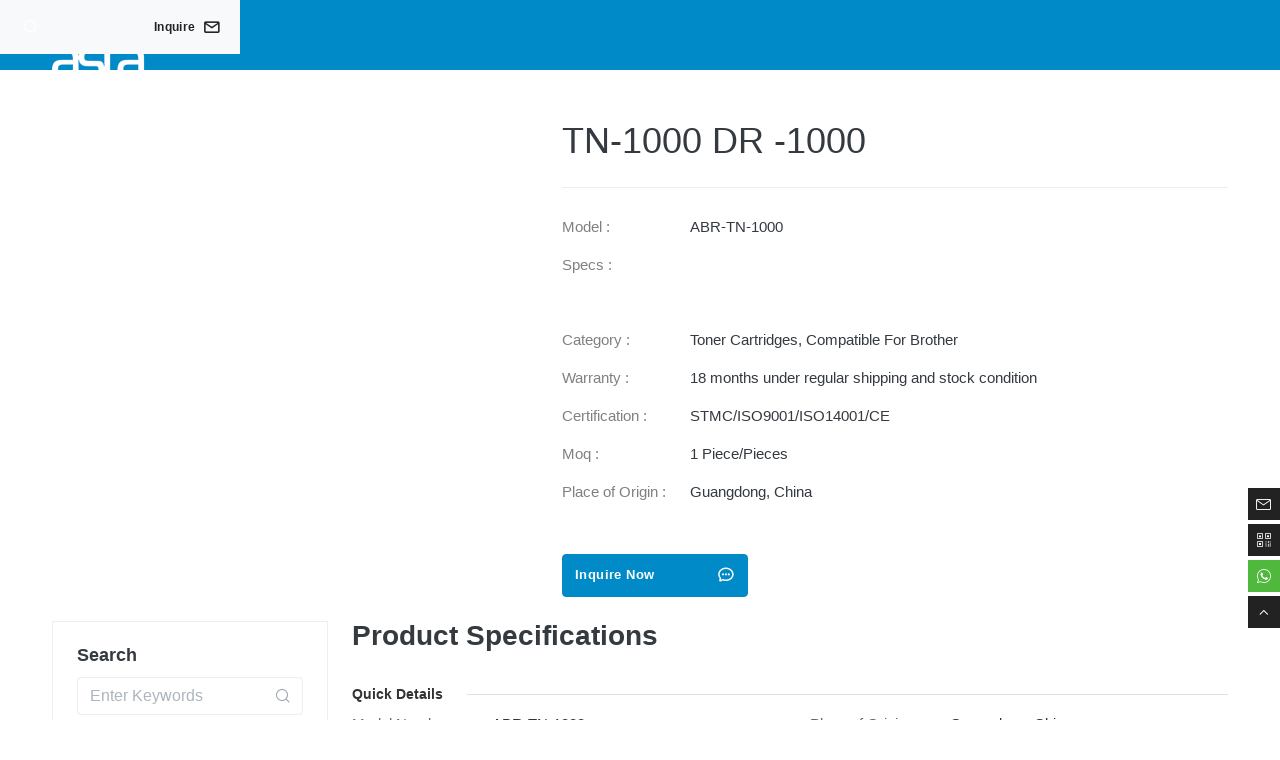

--- FILE ---
content_type: text/html; charset=UTF-8
request_url: https://www.astaoffice.com/product/tn-1000-dr-1000.html
body_size: 26500
content:
<!DOCTYPE html>
<html lang="en-US" prefix="og: http://ogp.me/ns# fb: http://ogp.me/ns/fb#">
<head><meta charset="UTF-8"><script>if(navigator.userAgent.match(/MSIE|Internet Explorer/i)||navigator.userAgent.match(/Trident\/7\..*?rv:11/i)){var href=document.location.href;if(!href.match(/[?&]nowprocket/)){if(href.indexOf("?")==-1){if(href.indexOf("#")==-1){document.location.href=href+"?nowprocket=1"}else{document.location.href=href.replace("#","?nowprocket=1#")}}else{if(href.indexOf("#")==-1){document.location.href=href+"&nowprocket=1"}else{document.location.href=href.replace("#","&nowprocket=1#")}}}}</script><script>class RocketLazyLoadScripts{constructor(){this.triggerEvents=["keydown","mousedown","mousemove","touchmove","touchstart","touchend","wheel"],this.userEventHandler=this._triggerListener.bind(this),this.touchStartHandler=this._onTouchStart.bind(this),this.touchMoveHandler=this._onTouchMove.bind(this),this.touchEndHandler=this._onTouchEnd.bind(this),this.clickHandler=this._onClick.bind(this),this.interceptedClicks=[],window.addEventListener("pageshow",(e=>{this.persisted=e.persisted})),window.addEventListener("DOMContentLoaded",(()=>{this._preconnect3rdParties()})),this.delayedScripts={normal:[],async:[],defer:[]},this.allJQueries=[]}_addUserInteractionListener(e){document.hidden?e._triggerListener():(this.triggerEvents.forEach((t=>window.addEventListener(t,e.userEventHandler,{passive:!0}))),window.addEventListener("touchstart",e.touchStartHandler,{passive:!0}),window.addEventListener("mousedown",e.touchStartHandler),document.addEventListener("visibilitychange",e.userEventHandler))}_removeUserInteractionListener(){this.triggerEvents.forEach((e=>window.removeEventListener(e,this.userEventHandler,{passive:!0}))),document.removeEventListener("visibilitychange",this.userEventHandler)}_onTouchStart(e){"HTML"!==e.target.tagName&&(window.addEventListener("touchend",this.touchEndHandler),window.addEventListener("mouseup",this.touchEndHandler),window.addEventListener("touchmove",this.touchMoveHandler,{passive:!0}),window.addEventListener("mousemove",this.touchMoveHandler),e.target.addEventListener("click",this.clickHandler),this._renameDOMAttribute(e.target,"onclick","rocket-onclick"))}_onTouchMove(e){window.removeEventListener("touchend",this.touchEndHandler),window.removeEventListener("mouseup",this.touchEndHandler),window.removeEventListener("touchmove",this.touchMoveHandler,{passive:!0}),window.removeEventListener("mousemove",this.touchMoveHandler),e.target.removeEventListener("click",this.clickHandler),this._renameDOMAttribute(e.target,"rocket-onclick","onclick")}_onTouchEnd(e){window.removeEventListener("touchend",this.touchEndHandler),window.removeEventListener("mouseup",this.touchEndHandler),window.removeEventListener("touchmove",this.touchMoveHandler,{passive:!0}),window.removeEventListener("mousemove",this.touchMoveHandler)}_onClick(e){e.target.removeEventListener("click",this.clickHandler),this._renameDOMAttribute(e.target,"rocket-onclick","onclick"),this.interceptedClicks.push(e),e.preventDefault(),e.stopPropagation(),e.stopImmediatePropagation()}_replayClicks(){window.removeEventListener("touchstart",this.touchStartHandler,{passive:!0}),window.removeEventListener("mousedown",this.touchStartHandler),this.interceptedClicks.forEach((e=>{e.target.dispatchEvent(new MouseEvent("click",{view:e.view,bubbles:!0,cancelable:!0}))}))}_renameDOMAttribute(e,t,n){e.hasAttribute&&e.hasAttribute(t)&&(event.target.setAttribute(n,event.target.getAttribute(t)),event.target.removeAttribute(t))}_triggerListener(){this._removeUserInteractionListener(this),"loading"===document.readyState?document.addEventListener("DOMContentLoaded",this._loadEverythingNow.bind(this)):this._loadEverythingNow()}_preconnect3rdParties(){let e=[];document.querySelectorAll("script[type=rocketlazyloadscript]").forEach((t=>{if(t.hasAttribute("src")){const n=new URL(t.src).origin;n!==location.origin&&e.push({src:n,crossOrigin:t.crossOrigin||"module"===t.getAttribute("data-rocket-type")})}})),e=[...new Map(e.map((e=>[JSON.stringify(e),e]))).values()],this._batchInjectResourceHints(e,"preconnect")}async _loadEverythingNow(){this.lastBreath=Date.now(),this._delayEventListeners(),this._delayJQueryReady(this),this._handleDocumentWrite(),this._registerAllDelayedScripts(),this._preloadAllScripts(),await this._loadScriptsFromList(this.delayedScripts.normal),await this._loadScriptsFromList(this.delayedScripts.defer),await this._loadScriptsFromList(this.delayedScripts.async);try{await this._triggerDOMContentLoaded(),await this._triggerWindowLoad()}catch(e){}window.dispatchEvent(new Event("rocket-allScriptsLoaded")),this._replayClicks()}_registerAllDelayedScripts(){document.querySelectorAll("script[type=rocketlazyloadscript]").forEach((e=>{e.hasAttribute("src")?e.hasAttribute("async")&&!1!==e.async?this.delayedScripts.async.push(e):e.hasAttribute("defer")&&!1!==e.defer||"module"===e.getAttribute("data-rocket-type")?this.delayedScripts.defer.push(e):this.delayedScripts.normal.push(e):this.delayedScripts.normal.push(e)}))}async _transformScript(e){return await this._littleBreath(),new Promise((t=>{const n=document.createElement("script");[...e.attributes].forEach((e=>{let t=e.nodeName;"type"!==t&&("data-rocket-type"===t&&(t="type"),n.setAttribute(t,e.nodeValue))})),e.hasAttribute("src")?(n.addEventListener("load",t),n.addEventListener("error",t)):(n.text=e.text,t());try{e.parentNode.replaceChild(n,e)}catch(e){t()}}))}async _loadScriptsFromList(e){const t=e.shift();return t?(await this._transformScript(t),this._loadScriptsFromList(e)):Promise.resolve()}_preloadAllScripts(){this._batchInjectResourceHints([...this.delayedScripts.normal,...this.delayedScripts.defer,...this.delayedScripts.async],"preload")}_batchInjectResourceHints(e,t){var n=document.createDocumentFragment();e.forEach((e=>{if(e.src){const i=document.createElement("link");i.href=e.src,i.rel=t,"preconnect"!==t&&(i.as="script"),e.getAttribute&&"module"===e.getAttribute("data-rocket-type")&&(i.crossOrigin=!0),e.crossOrigin&&(i.crossOrigin=e.crossOrigin),n.appendChild(i)}})),document.head.appendChild(n)}_delayEventListeners(){let e={};function t(t,n){!function(t){function n(n){return e[t].eventsToRewrite.indexOf(n)>=0?"rocket-"+n:n}e[t]||(e[t]={originalFunctions:{add:t.addEventListener,remove:t.removeEventListener},eventsToRewrite:[]},t.addEventListener=function(){arguments[0]=n(arguments[0]),e[t].originalFunctions.add.apply(t,arguments)},t.removeEventListener=function(){arguments[0]=n(arguments[0]),e[t].originalFunctions.remove.apply(t,arguments)})}(t),e[t].eventsToRewrite.push(n)}function n(e,t){let n=e[t];Object.defineProperty(e,t,{get:()=>n||function(){},set(i){e["rocket"+t]=n=i}})}t(document,"DOMContentLoaded"),t(window,"DOMContentLoaded"),t(window,"load"),t(window,"pageshow"),t(document,"readystatechange"),n(document,"onreadystatechange"),n(window,"onload"),n(window,"onpageshow")}_delayJQueryReady(e){let t=window.jQuery;Object.defineProperty(window,"jQuery",{get:()=>t,set(n){if(n&&n.fn&&!e.allJQueries.includes(n)){n.fn.ready=n.fn.init.prototype.ready=function(t){e.domReadyFired?t.bind(document)(n):document.addEventListener("rocket-DOMContentLoaded",(()=>t.bind(document)(n)))};const t=n.fn.on;n.fn.on=n.fn.init.prototype.on=function(){if(this[0]===window){function e(e){return e.split(" ").map((e=>"load"===e||0===e.indexOf("load.")?"rocket-jquery-load":e)).join(" ")}"string"==typeof arguments[0]||arguments[0]instanceof String?arguments[0]=e(arguments[0]):"object"==typeof arguments[0]&&Object.keys(arguments[0]).forEach((t=>{delete Object.assign(arguments[0],{[e(t)]:arguments[0][t]})[t]}))}return t.apply(this,arguments),this},e.allJQueries.push(n)}t=n}})}async _triggerDOMContentLoaded(){this.domReadyFired=!0,await this._littleBreath(),document.dispatchEvent(new Event("rocket-DOMContentLoaded")),await this._littleBreath(),window.dispatchEvent(new Event("rocket-DOMContentLoaded")),await this._littleBreath(),document.dispatchEvent(new Event("rocket-readystatechange")),await this._littleBreath(),document.rocketonreadystatechange&&document.rocketonreadystatechange()}async _triggerWindowLoad(){await this._littleBreath(),window.dispatchEvent(new Event("rocket-load")),await this._littleBreath(),window.rocketonload&&window.rocketonload(),await this._littleBreath(),this.allJQueries.forEach((e=>e(window).trigger("rocket-jquery-load"))),await this._littleBreath();const e=new Event("rocket-pageshow");e.persisted=this.persisted,window.dispatchEvent(e),await this._littleBreath(),window.rocketonpageshow&&window.rocketonpageshow({persisted:this.persisted})}_handleDocumentWrite(){const e=new Map;document.write=document.writeln=function(t){const n=document.currentScript,i=document.createRange(),r=n.parentElement;let o=e.get(n);void 0===o&&(o=n.nextSibling,e.set(n,o));const s=document.createDocumentFragment();i.setStart(s,0),s.appendChild(i.createContextualFragment(t)),r.insertBefore(s,o)}}async _littleBreath(){Date.now()-this.lastBreath>45&&(await this._requestAnimFrame(),this.lastBreath=Date.now())}async _requestAnimFrame(){return document.hidden?new Promise((e=>setTimeout(e))):new Promise((e=>requestAnimationFrame(e)))}static run(){const e=new RocketLazyLoadScripts;e._addUserInteractionListener(e)}}RocketLazyLoadScripts.run();</script>
  
  <meta name="viewport" content="width=device-width">
  <meta name="renderer" content="webkit">
  <meta name="force-rendering" content="webkit">
  <meta http-equiv="X-UA-Compatible" content="IE=edge,chrome=1">
  <meta http-equiv="Cache-Control" content="no-transform">
  <meta http-equiv="Cache-Control" content="no-siteapp">
  <meta http-equiv="window-target" content="_top">
  <meta name="apple-mobile-web-app-capable" content="yes">
  <meta name="apple-mobile-web-app-status-bar-style" content="black">
  <meta name="format-detection" content="telephone=no,email=no,adress=no">
  <!-- Color theme for statusbar -->
  <meta name="theme-color" content="#000000">
  <meta name="author" content="Cofess, cofess#foxmail.com">
  <meta name="google-site-verification" content="BCPn2ntgUt35k3k9nAsLGZxDZJzh4Kc0i15fq1RVu-g" />
    <title>TN-1000 DR -1000 - Shenzhen ASTA Co., Ltd.</title><style id="rocket-critical-css">@font-face{font-display:swap;font-family:"icon";src:url(https://www.astaoffice.com/wp-content/themes/astaoffice/assets/front/font/iconfont.woff2?t=1653356032269) format('woff2'),url(https://www.astaoffice.com/wp-content/themes/astaoffice/assets/front/font/iconfont.woff?t=1653356032269) format('woff'),url(https://www.astaoffice.com/wp-content/themes/astaoffice/assets/front/font/iconfont.ttf?t=1653356032269) format('truetype')}.icon{font-family:"icon"!important;font-size:16px;font-style:normal;-webkit-font-smoothing:antialiased;-moz-osx-font-smoothing:grayscale}.icon-message:before{content:"\e600"}.icon-email:before{content:"\e6b9"}.icon-paper-plane:before{content:"\e60a"}.icon-arrow-up:before{content:"\e745"}.icon-search:before{content:"\e601"}.icon-qrcode:before{content:"\e655"}.icon-whatsapp:before{content:"\e841"}:root{--blue:#007bff;--indigo:#6610f2;--purple:#6f42c1;--pink:#e83e8c;--red:#dc3545;--orange:#fd7e14;--yellow:#ffc107;--green:#28a745;--teal:#20c997;--cyan:#17a2b8;--white:#fff;--gray:#868e96;--gray-dark:#343a40;--azure:#4299e1;--lime:#74b816;--primary:#008ac8;--secondary:#868e96;--success:#28a745;--info:#4299e1;--warning:#fd7e14;--danger:#dc3545;--light:#f8f9fa;--dark:#343a40;--breakpoint-nm:0;--breakpoint-xs:576px;--breakpoint-sm:768px;--breakpoint-md:992px;--breakpoint-lg:1280px;--breakpoint-xl:1440px;--font-family-sans-serif:-apple-system,BlinkMacSystemFont,"Segoe UI",Roboto,"Helvetica Neue",Arial,"Noto Sans","Liberation Sans",sans-serif,"Apple Color Emoji","Segoe UI Emoji","Segoe UI Symbol","Noto Color Emoji";--font-family-monospace:SFMono-Regular,Menlo,Monaco,Consolas,"Liberation Mono","Courier New",monospace}*,::after,::before{-webkit-box-sizing:border-box;box-sizing:border-box}html{font-family:sans-serif;line-height:1.15;-webkit-text-size-adjust:100%}article,aside,header,main,nav,section{display:block}body{margin:0;font-family:-apple-system,BlinkMacSystemFont,"Segoe UI",Roboto,"Helvetica Neue",Arial,"Noto Sans","Liberation Sans",sans-serif,"Apple Color Emoji","Segoe UI Emoji","Segoe UI Symbol","Noto Color Emoji";font-size:.9375rem;font-weight:400;line-height:1.5;color:#343a40;text-align:left;background-color:#fff}h1,h3,h5{margin-top:0;margin-bottom:.66em}p{margin-top:0;margin-bottom:1rem}dl,ul{margin-top:0;margin-bottom:1rem}ul ul{margin-bottom:0}dt{font-weight:700}dd{margin-bottom:.5rem;margin-left:0}a{color:#008ac8;text-decoration:none;background-color:transparent}a:not([href]):not([class]){color:inherit;text-decoration:none}img{vertical-align:middle;border-style:none}label{display:inline-block;margin-bottom:.5rem}button{border-radius:0}button,input,textarea{margin:0;font-family:inherit;font-size:inherit;line-height:inherit}button,input{overflow:visible}button{text-transform:none}[type=button],[type=submit],button{-webkit-appearance:button}[type=button]::-moz-focus-inner,[type=submit]::-moz-focus-inner,button::-moz-focus-inner{padding:0;border-style:none}textarea{overflow:auto;resize:vertical}[type=search]{outline-offset:-2px;-webkit-appearance:none}[type=search]::-webkit-search-decoration{-webkit-appearance:none}::-webkit-file-upload-button{font:inherit;-webkit-appearance:button}h1,h3,h5{margin-bottom:.66em;font-family:inherit;font-weight:600;line-height:1.1;color:inherit}h1{font-size:2.5rem}h3{font-size:1.75rem}h5{font-size:1.25rem}.list-unstyled{padding-left:0;list-style:none}.container,.container-lg{width:100%;padding-right:.75rem;padding-left:.75rem;margin-right:auto;margin-left:auto}.row{display:-webkit-box;display:-ms-flexbox;display:flex;-ms-flex-wrap:wrap;flex-wrap:wrap;margin-right:-.75rem;margin-left:-.75rem}.col,.col-12,.col-lg-3,.col-lg-5,.col-lg-7,.col-lg-9,.col-md-4,.col-md-6,.col-md-8,.col-sm-6,.col-xs-6{position:relative;width:100%;padding-right:.75rem;padding-left:.75rem}.col{-ms-flex-preferred-size:0;flex-basis:0;-webkit-box-flex:1;-ms-flex-positive:1;flex-grow:1;max-width:100%}.row-cols-4>*{-webkit-box-flex:0;-ms-flex:0 0 25%;flex:0 0 25%;max-width:25%}.col-12{-webkit-box-flex:0;-ms-flex:0 0 100%;flex:0 0 100%;max-width:100%}.order-1{-webkit-box-ordinal-group:2;-ms-flex-order:1;order:1}.order-2{-webkit-box-ordinal-group:3;-ms-flex-order:2;order:2}.form-control{display:block;width:100%;height:2.375rem;padding:.375rem .75rem;font-size:1rem;font-weight:400;line-height:1.6;color:#495057;background-color:#fff;background-clip:padding-box;border:1px solid rgba(0,40,100,.08);border-radius:.25rem}.form-control::-ms-expand{background-color:transparent;border:0}.form-control:-moz-focusring{color:transparent;text-shadow:0 0 0 #495057}.form-control::-webkit-input-placeholder{color:#adb5bd;opacity:1}.form-control::-moz-placeholder{color:#adb5bd;opacity:1}.form-control::-ms-input-placeholder{color:#adb5bd;opacity:1}textarea.form-control{height:auto}.form-group{margin-bottom:1rem}.btn{display:inline-block;font-weight:400;color:#343a40;text-align:center;vertical-align:middle;background-color:transparent;border:1px solid transparent;padding:.375rem .75rem;font-size:1rem;line-height:1.8461538462;border-radius:.25rem}.btn-primary{color:#fff;background-color:#008ac8;border-color:#008ac8}.btn-light{color:#212529;background-color:#f8f9fa;border-color:#f8f9fa}.btn-sm{padding:.25rem .5rem;font-size:.875rem;line-height:1.3333333333;border-radius:.2rem}.btn-block{display:block;width:100%}.fade:not(.show){opacity:0}.dropdown{position:relative}.dropdown-toggle{white-space:nowrap}.dropdown-menu{position:absolute;top:100%;left:0;z-index:1000;display:none;float:left;min-width:10rem;padding:.5rem 0;margin:.125rem 0 0;font-size:1rem;color:#212529;text-align:left;list-style:none;background-color:#fff;background-clip:padding-box;border:1px solid rgba(0,40,100,.08);border-radius:.25rem}.dropdown-item{display:block;width:100%;padding:.25rem 1.5rem;clear:both;font-weight:400;color:#212529;text-align:inherit;white-space:nowrap;background-color:transparent;border:0}.input-group{position:relative;display:-webkit-box;display:-ms-flexbox;display:flex;-ms-flex-wrap:wrap;flex-wrap:wrap;-webkit-box-align:stretch;-ms-flex-align:stretch;align-items:stretch;width:100%}.input-group>.form-control{position:relative;-webkit-box-flex:1;-ms-flex:1 1 auto;flex:1 1 auto;width:1%;min-width:0;margin-bottom:0}.input-group:not(.has-validation)>.form-control:not(:last-child){border-top-right-radius:0;border-bottom-right-radius:0}.input-group-append{display:-webkit-box;display:-ms-flexbox;display:flex}.input-group-append{margin-left:-1px}.input-group-text{display:-webkit-box;display:-ms-flexbox;display:flex;-webkit-box-align:center;-ms-flex-align:center;align-items:center;padding:.375rem .75rem;margin-bottom:0;font-size:1rem;font-weight:400;line-height:1.6;color:#495057;text-align:center;white-space:nowrap;background-color:#fbfbfc;border:1px solid rgba(0,40,100,.08);border-radius:.25rem}.input-group>.input-group-append>.input-group-text{border-top-left-radius:0;border-bottom-left-radius:0}.card{position:relative;display:-webkit-box;display:-ms-flexbox;display:flex;-webkit-box-orient:vertical;-webkit-box-direction:normal;-ms-flex-direction:column;flex-direction:column;min-width:0;word-wrap:break-word;background-color:#fff;background-clip:border-box;border:1px solid rgba(0,40,100,.08);border-radius:.25rem}.card>.list-group{border-top:inherit;border-bottom:inherit}.card>.list-group:last-child{border-bottom-width:0;border-bottom-right-radius:-webkit-calc(.25rem - 1px);border-bottom-right-radius:calc(.25rem - 1px);border-bottom-left-radius:-webkit-calc(.25rem - 1px);border-bottom-left-radius:calc(.25rem - 1px)}.card-body{-webkit-box-flex:1;-ms-flex:1 1 auto;flex:1 1 auto;min-height:1px;padding:1.5rem}.card-img{-ms-flex-negative:0;flex-shrink:0;width:100%}.card-img{border-top-left-radius:-webkit-calc(.25rem - 1px);border-top-left-radius:calc(.25rem - 1px);border-top-right-radius:-webkit-calc(.25rem - 1px);border-top-right-radius:calc(.25rem - 1px)}.card-img{border-bottom-right-radius:-webkit-calc(.25rem - 1px);border-bottom-right-radius:calc(.25rem - 1px);border-bottom-left-radius:-webkit-calc(.25rem - 1px);border-bottom-left-radius:calc(.25rem - 1px)}.list-group{display:-webkit-box;display:-ms-flexbox;display:flex;-webkit-box-orient:vertical;-webkit-box-direction:normal;-ms-flex-direction:column;flex-direction:column;padding-left:0;margin-bottom:0;border-radius:.25rem}.list-group-item{position:relative;display:block;padding:.75rem 1.25rem;background-color:#fff;border:1px solid rgba(0,40,100,.08)}.list-group-item:first-child{border-top-left-radius:inherit;border-top-right-radius:inherit}.list-group-item:last-child{border-bottom-right-radius:inherit;border-bottom-left-radius:inherit}.list-group-item+.list-group-item{border-top-width:0}.close{float:right;font-size:1.5rem;font-weight:700;line-height:1;color:#000;text-shadow:0 1px 0 #fff;opacity:.5}button.close{padding:0;background-color:transparent;border:0}.modal{position:fixed;top:0;left:0;z-index:1050;display:none;width:100%;height:100%;overflow:hidden;outline:0}.modal-dialog{position:relative;width:auto;margin:.5rem}.modal.fade .modal-dialog{-webkit-transform:translate(0,-50px);-ms-transform:translate(0,-50px);transform:translate(0,-50px)}.modal-dialog-scrollable{display:-webkit-box;display:-ms-flexbox;display:flex;max-height:-webkit-calc(100% - 1rem);max-height:calc(100% - 1rem)}.modal-dialog-scrollable .modal-content{max-height:-webkit-calc(100vh - 1rem);max-height:calc(100vh - 1rem);overflow:hidden}.modal-dialog-scrollable .modal-header{-ms-flex-negative:0;flex-shrink:0}.modal-dialog-scrollable .modal-body{overflow-y:auto}.modal-dialog-centered{display:-webkit-box;display:-ms-flexbox;display:flex;-webkit-box-align:center;-ms-flex-align:center;align-items:center;min-height:-webkit-calc(100% - 1rem);min-height:calc(100% - 1rem)}.modal-dialog-centered::before{display:block;height:-webkit-calc(100vh - 1rem);height:calc(100vh - 1rem);height:-webkit-min-content;height:-moz-min-content;height:min-content;content:""}.modal-dialog-centered.modal-dialog-scrollable{-webkit-box-orient:vertical;-webkit-box-direction:normal;-ms-flex-direction:column;flex-direction:column;-webkit-box-pack:center;-ms-flex-pack:center;justify-content:center;height:100%}.modal-dialog-centered.modal-dialog-scrollable .modal-content{max-height:none}.modal-dialog-centered.modal-dialog-scrollable::before{content:none}.modal-content{position:relative;display:-webkit-box;display:-ms-flexbox;display:flex;-webkit-box-orient:vertical;-webkit-box-direction:normal;-ms-flex-direction:column;flex-direction:column;width:100%;background-color:#fff;background-clip:padding-box;border:1px solid rgba(0,40,100,.08);border-radius:.3rem;outline:0}.modal-header{display:-webkit-box;display:-ms-flexbox;display:flex;-webkit-box-align:start;-ms-flex-align:start;align-items:flex-start;-webkit-box-pack:justify;-ms-flex-pack:justify;justify-content:space-between;padding:1rem 1rem;border-bottom:1px solid #dee2e6;border-top-left-radius:-webkit-calc(.3rem - 1px);border-top-left-radius:calc(.3rem - 1px);border-top-right-radius:-webkit-calc(.3rem - 1px);border-top-right-radius:calc(.3rem - 1px)}.modal-header .close{padding:1rem 1rem;margin:-1rem -1rem -1rem auto}.modal-title{margin-bottom:0;line-height:1.5}.modal-body{position:relative;-webkit-box-flex:1;-ms-flex:1 1 auto;flex:1 1 auto;padding:1rem}.tooltip{position:absolute;z-index:1070;display:block;margin:0;font-family:-apple-system,BlinkMacSystemFont,"Segoe UI",Roboto,"Helvetica Neue",Arial,"Noto Sans","Liberation Sans",sans-serif,"Apple Color Emoji","Segoe UI Emoji","Segoe UI Symbol","Noto Color Emoji";font-style:normal;font-weight:400;line-height:1.5;text-align:left;text-align:start;text-decoration:none;text-shadow:none;text-transform:none;letter-spacing:normal;word-break:normal;word-spacing:normal;white-space:normal;line-break:auto;font-size:.875rem;word-wrap:break-word;opacity:0}.tooltip-inner{max-width:200px;padding:.25rem .5rem;color:#fff;text-align:center;background-color:#000;border-radius:.25rem}.border{border:1px solid rgba(0,40,100,.08)!important}.border-top{border-top:1px solid rgba(0,40,100,.08)!important}.border-top-0{border-top:0!important}.border-right-0{border-right:0!important}.border-bottom-0{border-bottom:0!important}.border-left-0{border-left:0!important}.clearfix::after{display:block;clear:both;content:""}.d-none{display:none!important}.d-flex{display:-webkit-box!important;display:-ms-flexbox!important;display:flex!important}.flex-fill{-webkit-box-flex:1!important;-ms-flex:1 1 auto!important;flex:1 1 auto!important}.align-items-center{-webkit-box-align:center!important;-ms-flex-align:center!important;align-items:center!important}.pull-left{float:left!important}.pull-right{float:right!important}@supports (position:sticky){.sticky-top{position:-webkit-sticky;position:sticky;top:0;z-index:1020}}.w-100{width:100%!important}.mr-2{margin-right:.5rem!important}.ml-2{margin-left:.5rem!important}.mb-3{margin-bottom:.75rem!important}.ml-7{margin-left:4rem!important}.pt-3{padding-top:.75rem!important}.px-3{padding-right:.75rem!important}.px-3{padding-left:.75rem!important}.stretched-link::after{position:absolute;top:0;right:0;bottom:0;left:0;z-index:1;content:"";background-color:rgba(0,0,0,0)}.text-nowrap{white-space:nowrap!important}.text-truncate{overflow:hidden;text-overflow:ellipsis;white-space:nowrap}.text-center{text-align:center!important}.text-uppercase{text-transform:uppercase!important}html{font-size:16px;height:100%;direction:ltr;scroll-behavior:smooth}body{direction:ltr;-webkit-font-smoothing:antialiased;-moz-osx-font-smoothing:grayscale;-webkit-text-size-adjust:none;-ms-touch-action:manipulation;touch-action:manipulation;letter-spacing:0;text-rendering:optimizeLegibility;-webkit-font-feature-settings:"liga" 0;font-feature-settings:"liga" 0;min-height:100vh;overflow-x:hidden;overflow-y:scroll}a{text-decoration-skip-ink:auto}a,a:visited{text-decoration:none!important;outline:0}img{max-width:100%}body ::-webkit-scrollbar-track{-webkit-box-shadow:none;background:0 0}body ::-webkit-scrollbar{width:6px;height:6px;background:0 0}body ::-webkit-scrollbar-thumb{background:#ced4da}::-webkit-scrollbar-track{-webkit-box-shadow:inset 0 0 8px rgba(0,0,0,.3);background:#f2f2f2}::-webkit-scrollbar{width:8px;height:8px;background:#f2f2f2}::-webkit-scrollbar-thumb{background:#868e96}::-webkit-scrollbar-thumb:hover{background:#868e96}h3 a{color:inherit}p,ul{margin-bottom:1em}.text-line-2{display:block;display:-webkit-box;font-size:.9375rem;line-height:1.3125;min-height:2.4609375rem;max-height:2.4609375rem;-webkit-box-orient:vertical;-webkit-line-clamp:2;text-overflow:ellipsis;overflow:hidden}.text-sm{font-size:.875rem}.gutters-sm{margin-right:-.5rem;margin-left:-.5rem}.gutters-sm>[class*=col-]{padding-right:.5rem;padding-left:.5rem}.gutters-xl{margin-right:-1.5rem;margin-left:-1.5rem}.gutters-xl>[class*=col-]{padding-right:1.5rem;padding-left:1.5rem}.btn{font-weight:600;letter-spacing:.03em;font-size:.8125rem;min-width:2.375rem}.btn i{font-size:1rem;vertical-align:-2px}.btn-sm{font-size:.75rem;min-width:1.625rem}.heading-4{display:-webkit-box;display:-ms-flexbox;display:flex;-webkit-box-align:center;-ms-flex-align:center;align-items:center}.heading-4:after,.heading-4:before{-webkit-box-flex:1;-ms-flex:1 1 auto;flex:1 1 auto;height:1px;background-color:#dee2e6}.heading-4:before{content:none;margin-right:1.5rem}.heading-4:after{content:"";margin-left:1.5rem}.card{-webkit-box-shadow:0 1px 2px 0 rgba(0,0,0,.05);box-shadow:0 1px 2px 0 rgba(0,0,0,.05);position:relative;margin-bottom:1.5rem;width:100%}.card-body{-webkit-box-flex:1;-ms-flex:1 1 auto;flex:1 1 auto;margin:0;padding:1.5rem 1.5rem}.card-body>:last-child{margin-bottom:0}.carton{position:relative;display:block;overflow:hidden;padding:0;-ms-flex-negative:0;flex-shrink:0;border-radius:inherit}.carton:after{content:"";display:block;padding-top:100%}.carton{background:#f7f7f7;background-position:50%;background-size:cover;z-index:0}.carton img{position:absolute;top:0;bottom:0;left:0;width:100%;min-height:100%;color:#a0a0a0;opacity:0;z-index:-1}.carton:not(.no_thumbnail):before{position:absolute;top:0;left:0;right:0;bottom:0;z-index:-2}.carton:not(.no_thumbnail):before{content:"";opacity:1;background-color:#f7f7f7;background-image:-webkit-gradient(linear,left top,right top,from(#f7f7f7),color-stop(20%,#eee),color-stop(40%,#f5f5f5),to(#f7f7f7));background-image:-webkit-linear-gradient(left,#f7f7f7 0,#eee 20%,#f5f5f5 40%,#f7f7f7 100%);background-image:linear-gradient(90deg,#f7f7f7 0,#eee 20%,#f5f5f5 40%,#f7f7f7 100%);background-repeat:no-repeat;-webkit-animation:1s linear infinite forwards bs-lazy-anim;animation:1s linear infinite forwards bs-lazy-anim}@-webkit-keyframes bs-lazy-anim{from{background-position:-800px 0}to{background-position:400px 0}}@keyframes bs-lazy-anim{from{background-position:-800px 0}to{background-position:400px 0}}.dropdown-menu{-webkit-box-shadow:0 1px 2px 0 rgba(0,0,0,.05);box-shadow:0 1px 2px 0 rgba(0,0,0,.05);min-width:12rem}.dropdown-item{color:#6e7687}.dropdown-toggle:after{vertical-align:.155em}.card .list-group{border-radius:0}.card .list-group .list-group-item{border-left:0;border-right:0}.modal-blur{backdrop-filter:blur(4px)}.form-group{display:block}.input-group-append{font-size:.9375rem}.input-group-append>.input-group-text{border-left:0}.input-icon{position:relative}.input-icon .form-control:not(:last-child){padding-right:2.5rem}.input-icon-addon{position:absolute;top:0;bottom:0;left:0;color:#9aa0ac;display:-webkit-box;display:-ms-flexbox;display:flex;-webkit-box-align:center;-ms-flex-align:center;align-items:center;-webkit-box-pack:center;-ms-flex-pack:center;justify-content:center;min-width:2.5rem}.input-icon-addon:last-child{left:auto;right:0}.form-required:after{content:"*";color:#dc3545;margin-left:5px}.owl-carousel{display:none;width:100%;position:relative;z-index:1}.ladda-button{position:relative}.ladda-button .ladda-label{position:relative;z-index:3}.ladda-button[data-style=zoom-out]{overflow:hidden}.ladda-button[data-style=zoom-out] .ladda-label{position:relative}[data-toggle=form-validator] .form-group{position:relative}[data-toggle=form-validator] .help-block{position:absolute;width:100%;font-size:75%}.sm{-webkit-box-sizing:border-box;box-sizing:border-box;position:relative;z-index:9999}.sm,.sm li,.sm ul{display:block;list-style:none;margin:0;padding:0;line-height:normal;direction:ltr;text-align:left}.sm ul{display:none}.sm a,.sm li{position:relative}.sm a{display:block}.sm::after{content:"";display:block;height:0;font:0/0 serif;clear:both;overflow:hidden}.sm *,.sm ::after,.sm ::before{-webkit-box-sizing:inherit;box-sizing:inherit}.okayNav:not(.loaded){visibility:hidden}.okayNav ul{float:left}.okayNav a{position:relative;z-index:1}.okayNav a{color:#343a40}.page-content{margin:2rem 0}.page-content article img{max-width:100%!important;height:auto!important}.header{background:#008ac8;padding-right:0!important;margin-right:0!important}.top-icon-search,.top-search,input[type=submit].top-search-submit{width:32px;height:32px}.top-search{position:relative;float:right;z-index:9999999}.top-search-input{border:none;outline:0;opacity:0;background:#fff;width:100%;margin:0;line-height:30px;padding-left:.75rem;padding-right:.75rem}.top-search-input-wrap{right:32px;height:32px;border:1px solid transparent}.top-search-input-wrap{position:absolute;width:0;overflow:hidden}.top-icon-search,input[type=submit].top-search-submit{display:block;position:absolute;right:0;top:0;font-size:16px;line-height:32px;text-align:center}.top-icon-search{color:#fff;z-index:90}input[type=submit].top-search-submit{background:0 0;color:transparent;-webkit-box-shadow:none;box-shadow:none;border:none;padding:0;border-radius:0;outline:0;z-index:-1}.header .narbar-actions>li .btn{padding:.125rem .5rem}.sidebar{padding:1.5rem;z-index:1}.entry{position:relative;display:-webkit-box;display:-ms-flexbox;display:flex;-webkit-box-orient:vertical;-webkit-box-direction:normal;-ms-flex-direction:column;flex-direction:column}.widget+.widget{margin-top:1.75rem}.widget ul{padding-left:0;list-style:none}.widget ul li{list-style:none;padding:.5rem 0}.widget ul li:not(:first-child){border-top:1px solid rgba(0,40,100,.08)}.widget a:not(.btn){color:#08081a;word-break:break-all}.widget-title{position:relative;margin-top:0;font-size:1.125rem}.widget_categories>ul>li{padding:0}.widget_categories>ul>li>a{line-height:2.4rem}.widget_categories .dropdown-toggle:after{display:none}.widget_categories .dropdown-menu{left:1.5rem!important}.widget_categories .dropdown-menu .dropdown-item{padding:.5rem 1rem}.widget_categories .dropdown-menu li{padding:0}.sidemenu{position:fixed;width:32px;line-height:32px;z-index:999}.sidemenu .tooltip-inner{padding:0 8px}.sidemenu .tooltip-arrow:after,.sidemenu .tooltip-arrow:before{border-color:transparent;border-style:solid;border-width:6px;content:" ";height:0;position:absolute;width:0;z-index:15}.sidemenu .tooltip-arrow:after,.sidemenu .tooltip-arrow:before{top:50%;-webkit-transform:translateY(-50%);-ms-transform:translateY(-50%);transform:translateY(-50%)}.sidemenu .tooltip-arrow:after{margin-right:-1px}.sidemenu .tooltip-arrow:after,.sidemenu .tooltip-arrow:before{left:100%}.sidemenu .tooltip-arrow:after{margin-left:-1px}.sidemenu .tooltip-arrow:before{border-left-color:#ddd}.sidemenu .tooltip-arrow:after{border-left-color:#fff}.sidemenu .tooltip-arrow{position:absolute;width:0;height:0}.sidemenu .tooltip-arrow{bottom:16px;right:10px}.sidemenu .parts-li-tip{display:none;position:absolute;bottom:0;padding:0 10px;z-index:10;opacity:1;min-width:216px;word-break:normal;word-wrap:normal;white-space:normal}.sidemenu .parts-li-tip .tooltip-inner{background-color:#fff;border:1px solid #ddd;color:#555;border-radius:0;display:inline-block;text-align:left;max-width:180px;font-size:14px;line-height:32px;word-wrap:break-word;word-break:normal}.sidemenu .parts-li-tip img{max-width:130px;height:auto;width:auto;padding:8px 0}.sidemenu ul{margin:0;padding:0;list-style:none}.sidemenu li{position:relative;margin:2px 0;width:32px;height:32px;color:#fff;font-size:18px;text-align:center}.sidemenu li .item{position:relative;display:block;width:100%;height:32px;line-height:32px;text-align:center;z-index:3;background-color:#222}.sidemenu li a{color:inherit}.sidemenu li{float:right}.sidemenu li[data-type=WhatsApp] .item{background-color:#50b83c;border-color:#50b83c}.sidemenu[data-movestate=false]{display:none}.sidemenu[data-position*=right]{right:0}.sidemenu[data-position*=bottom]{bottom:90px}.sidemenu[data-position*=right] .parts-li-tip{right:100%;text-align:right}.entry-product .card-body{padding:.75rem 1.25rem}.entry-product .list-group-item{padding-top:.5rem;padding-bottom:.5rem}.entry-product a{color:#343a40}.related-product-list .owl-carousel .card{margin-bottom:0}.related-product-list .owl-carousel .card .list-group{display:none}.product-overview{margin-bottom:1.5rem}.product-overview .dl-horizontal a{color:#343a40}.product-overview .dl-horizontal dt{float:left;width:160px;clear:left;text-align:right;overflow:hidden;text-overflow:ellipsis;white-space:nowrap}.product-overview .dl-horizontal dd{position:relative;overflow:hidden}.product-overview .dl-horizontal dd:not(.term-specs){margin-left:128px;overflow:hidden;text-overflow:ellipsis;white-space:nowrap}.product-overview .dl-horizontal .okayNav ul{padding:0}.product-overview .dl-horizontal .okayNav ul li+li{margin-left:.5rem}.product-overview .dl-horizontal .okayNav ul a{padding:6px 8px;border-radius:4px;border:1px solid rgba(0,40,100,.08)}.product-overview .list-terms{margin:15px 0 15px}.product-overview .list-terms dd,.product-overview .list-terms dt{padding-top:7px;padding-bottom:7px}.product-overview .list-terms .term{width:128px;text-align:left;color:gray;font-weight:400}.product-overview .product-title{font-size:36px;font-weight:400;display:block;display:-webkit-box;font-size:36;line-height:1.25;min-height:90;max-height:90;-webkit-box-orient:vertical;-webkit-line-clamp:2;text-overflow:ellipsis;overflow:hidden}.product-overview .owl-carousel{border:1px solid rgba(0,40,100,.08)}.do-overview .do-entry-title{font-weight:700;font-size:14px;color:#333;line-height:14px;padding:8px 0}.do-entry{padding:10px 0 16px}.do-entry dl{display:-webkit-box;display:-ms-flexbox;display:flex;padding:0 20px;margin-bottom:12px;-webkit-box-sizing:border-box;box-sizing:border-box}.do-entry dd{padding:4px 0;overflow:hidden;white-space:nowrap;text-overflow:ellipsis;color:#333;margin:0}.do-entry dt{padding:4px 0;color:#666;width:140px;min-width:140px;font-weight:400;overflow:hidden;word-wrap:break-word;white-space:nowrap;text-overflow:ellipsis}.do-entry .do-entry-list{margin:0 -20px;-webkit-box-sizing:border-box;box-sizing:border-box}.do-entry-separate dl{width:50%;zoom:1;float:left}.do-entry dl:after,.do-entry-list:after{visibility:hidden;display:block;height:0;font-size:0;content:" ";clear:both}.wsmenu>.wsmenu-list>li>.wsmegamenu,.wsmenu>.wsmenu-list>li>ul.sub-menu{opacity:0;visibility:hidden;-o-transform-origin:0 0;-ms-transform-origin:0 0;-moz-transform-origin:0 0;-webkit-transform-origin:0 0;transform-style:preserve-3d;-o-transform-style:preserve-3d;-moz-transform-style:preserve-3d;-webkit-transform-style:preserve-3d;transform:rotateX(-75deg);-o-transform:rotateX(-75deg);-moz-transform:rotateX(-75deg);-webkit-transform:rotateX(-75deg)}.wsmenu:after,.wsmenu:before{content:"";display:table}.wsmenu:after{clear:both}.wsmainfull{width:100%;height:70px;position:relative}.desktoplogo{padding:1.14rem 0 0 0;margin:0;float:left}.wsmenu{padding:0;width:81%;float:right;display:block}.wsmenu>.wsmenu-list{text-align:left;margin:0 auto 0 auto;width:100%;display:block;padding:0}.wsmenu>.wsmenu-list>li{text-align:center;display:block;padding:0;margin:0;float:left}.wsmenu>.wsmenu-list>li>a{display:block;padding:10px 15px 10px 15px;line-height:50px;text-decoration:none;position:relative}.wsmenu>.wsmenu-list>li:last-child>a{border-right:0}.wsmenu>.wsmenu-list>li>ul.sub-menu{position:absolute;top:70px;z-index:1000;margin:0;padding:0;min-width:190px;background-color:#fff;border:solid 1px #eee;border-top-color:transparent}.wsmenu>.wsmenu-list>li>ul.sub-menu>li{position:relative;margin:0;padding:0;display:block}.wsmenu>.wsmenu-list>li>ul.sub-menu>li>a{background-image:none;color:#666;border-right:0 none;text-align:left;display:block;line-height:22px;padding:8px 12px;text-transform:none;letter-spacing:normal;border-right:0 solid}.wsmenu>.wsmenu-list>li>.wsmegamenu{width:100%;left:0;position:absolute;top:70px;color:#000;z-index:1000;margin:0;text-align:left;padding:14px 5px;border-top:solid 1px #eee;border-bottom:solid 1px #eee;background-color:#fff}.wsmenu>.wsmenu-list>li>.wsmegamenu .wstlist ul{padding-left:0}.wsmenu>.wsmenu-list>li>.wsmegamenu .wstlist li{display:block;text-align:center;white-space:nowrap;text-align:left}.wsmenu>.wsmenu-list>li>.wsmegamenu .wstlist li a{line-height:30px;text-align:left;color:#424242}.wsmobileheader{display:none}.header .wsmenu>ul.wsmenu-list>li>a{font-size:1rem;font-weight:500;text-decoration:none;text-transform:uppercase}.header .wsmenu>ul.wsmenu-list>li>.wsmegamenu [class*=container]>ul{padding-left:0;list-style:none}.header .wsmenu>ul.wsmenu-list>li>.wsmegamenu .wstlist>a{display:block;position:relative;padding-top:.5rem;padding-bottom:.25rem;font-weight:500;height:auto;color:#008ac8}.header .wsmenu>ul.wsmenu-list>li>ul.sub-menu li a{color:#343a40}.header .wsmenu>ul.wsmenu-list>li>ul.sub-menu li:not(:last-child){border-bottom:1px solid rgba(0,40,100,.08)}.header .wsmainfull .desktoplogo img{width:auto;height:24px}.header .narbar-actions{margin-left:.75rem;margin-right:0;margin-bottom:0;padding-left:0;list-style:none}.header .narbar-actions>li{float:left}.header .narbar-actions>li{background:0 0}@media (min-width:576px){.container{max-width:540px}.col-xs-6{-webkit-box-flex:0;-ms-flex:0 0 50%;flex:0 0 50%;max-width:50%}}@media (min-width:768px){.container{max-width:720px}.col-sm-6{-webkit-box-flex:0;-ms-flex:0 0 50%;flex:0 0 50%;max-width:50%}.modal-dialog{max-width:500px;margin:1.75rem auto}.modal-dialog-scrollable{max-height:-webkit-calc(100% - 3.5rem);max-height:calc(100% - 3.5rem)}.modal-dialog-scrollable .modal-content{max-height:-webkit-calc(100vh - 3.5rem);max-height:calc(100vh - 3.5rem)}.modal-dialog-centered{min-height:-webkit-calc(100% - 3.5rem);min-height:calc(100% - 3.5rem)}.modal-dialog-centered::before{height:-webkit-calc(100vh - 3.5rem);height:calc(100vh - 3.5rem);height:-webkit-min-content;height:-moz-min-content;height:min-content}.sidemenu[data-state=true]{display:block}.header .wsmainfull .desktoplogo img{height:28px}}@media (min-width:992px){.container{max-width:960px}.col-md-4{-webkit-box-flex:0;-ms-flex:0 0 33.3333333333%;flex:0 0 33.3333333333%;max-width:33.3333333333%}.col-md-6{-webkit-box-flex:0;-ms-flex:0 0 50%;flex:0 0 50%;max-width:50%}.col-md-8{-webkit-box-flex:0;-ms-flex:0 0 66.6666666667%;flex:0 0 66.6666666667%;max-width:66.6666666667%}.d-md-block{display:block!important}.d-md-flex{display:-webkit-box!important;display:-ms-flexbox!important;display:flex!important}.py-md-4{padding-top:1rem!important}.py-md-4{padding-bottom:1rem!important}.header .wsmainfull .desktoplogo img{height:32px}}@media only screen and (min-width:992px){.wsmenu>.wsmenu-list>li>.wsmegamenu,.wsmenu>.wsmenu-list>li>ul.sub-menu{will-change:transform;-webkit-backface-visibility:hidden;backface-visibility:hidden;-webkit-font-smoothing:antialiased}}@media (min-width:1280px){.container,.container-lg{max-width:1200px}.col-lg-3{-webkit-box-flex:0;-ms-flex:0 0 25%;flex:0 0 25%;max-width:25%}.col-lg-5{-webkit-box-flex:0;-ms-flex:0 0 41.6666666667%;flex:0 0 41.6666666667%;max-width:41.6666666667%}.col-lg-7{-webkit-box-flex:0;-ms-flex:0 0 58.3333333333%;flex:0 0 58.3333333333%;max-width:58.3333333333%}.col-lg-9{-webkit-box-flex:0;-ms-flex:0 0 75%;flex:0 0 75%;max-width:75%}.modal-lg{max-width:800px}.d-lg-flex{display:-webkit-box!important;display:-ms-flexbox!important;display:flex!important}.py-lg-5{padding-top:1.5rem!important}.py-lg-5{padding-bottom:1.5rem!important}.page-content{margin:3rem 0}.top-search{margin-right:.75rem}.wsmainfull{background-color:#008ac8}.wsmenu>.wsmenu-list>li>a{color:#fff}.header .wsmenu>ul>li>a{color:#fff}.header .wsmainfull>[class*=container]{display:-webkit-box;display:-ms-flexbox;display:flex;-webkit-box-align:center;-ms-flex-align:center;align-items:center}.header .wsmainfull .desktoplogo{padding-top:0;padding-bottom:0;float:unset}.header .wsmainfull .wsmenu{width:auto;margin-left:auto;float:unset;display:-webkit-box;display:-ms-flexbox;display:flex;-webkit-box-align:center;-ms-flex-align:center;align-items:center}.header .wsmainfull .wsmenu>.wsmenu-list{width:unset}.header .wsmainfull .desktoplogo img{height:36px}}@media (max-width:1439.98px){.product-overview .list-terms dd,.product-overview .list-terms dt{padding-top:4px;padding-bottom:4px}.header .wsmainfull .wsmenu>.wsmenu-list{padding-top:50px}.header .narbar-actions{position:absolute;top:0;left:0;width:240px;margin:0;padding:.6875rem .9375rem;background-color:#f8f9fa}.header .narbar-actions>li{float:unset}}@media (max-width:1279.98px){.main{padding-top:50px}.top-search{float:inherit!important;width:100%}.top-search .top-search-input-wrap{width:100%}.top-search .top-icon-search{background:0 0;text-align:right;z-index:1}.top-search input[type=submit].top-search-submit{z-index:90}.top-search input[type=text].top-search-input{padding-left:0;opacity:1}.top-icon-search{color:#008ac8}.top-search-input-wrap{width:100%;position:inherit!important}.top-search-input{background-color:transparent;opacity:1}.header .narbar-actions>li:first-child{-webkit-box-ordinal-group:2;-ms-flex-order:1;order:1}.owl-carousel .card .list-group{display:none}.product-overview .product-title{font-size:30px;display:block;display:-webkit-box;font-size:30;line-height:1.25;min-height:75;max-height:75;-webkit-box-orient:vertical;-webkit-line-clamp:2;text-overflow:ellipsis;overflow:hidden}.wsmobileheader{background-color:#008ac8!important}.wsmobileheader .callusbtn{color:#fff}.wsmobileheader .wsanimated-arrow span,.wsmobileheader .wsanimated-arrow span::after,.wsmobileheader .wsanimated-arrow span::before{background:#fff}}@media (max-width:991.98px){.carton{-webkit-backface-visibility:hidden;backface-visibility:hidden;-webkit-transform:translate3d(0,0,0);transform:translate3d(0,0,0)}.product-overview .product-title{margin-top:1.5rem}}@media only screen and (max-width:991px){html{overflow:hidden;height:100%;-webkit-overflow-scrolling:touch}body{height:100%;overflow-y:auto;overflow-x:hidden}.desktoplogo{display:none}.wsmainfull{height:0}.wsmenu{width:100%;background:rgba(0,0,0,0) none repeat scroll 0 0;left:0;overflow-y:hidden;padding:0;top:0;visibility:hidden;position:fixed;margin:0}.wsmenu>.wsmenu-list{height:auto;min-height:100%;width:240px;background:#fff;padding-bottom:0;margin-left:-240px;display:block;text-align:center}.wsmenu>.wsmenu-list>li{width:100%;display:block;float:none;border-right:none;background-color:transparent;position:relative;white-space:inherit;clear:right}.wsmenu>.wsmenu-list>li [class^=container]{padding:0}@supports (-webkit-overflow-scrolling:touch){.wsmenu>.wsmenu-list>li:last-child{padding-bottom:110px}}.wsmenu>.wsmenu-list>li:after{content:"";position:absolute;bottom:0;left:0;width:100%;height:1px;background-color:rgba(0,0,0,.13);z-index:1}.wsmenu>.wsmenu-list>li>a{padding:.75rem 2rem .75rem .9375rem;font-size:.9375rem;text-align:left;border-right:solid 0;background-color:transparent;color:#343a40;line-height:20px;position:static}.wsmenu>.wsmenu-list>li>ul.sub-menu{display:none;position:relative;top:0;background-color:transparent;border:none;padding:0;opacity:1;visibility:visible;-webkit-transform:none;-ms-transform:none;transform:none;-webkit-transform-style:flat;transform-style:flat}.wsmenu>.wsmenu-list>li>ul.sub-menu>li>a{line-height:20px;padding:.625rem .9375rem;color:#383838}.wsmenu>.wsmenu-list>li>.wsmegamenu{color:#666;display:none;position:relative;top:0;padding:.625rem .9375rem;border:solid 0;-webkit-transform:none;-ms-transform:none;transform:none;opacity:1;visibility:visible;border-bottom:1px solid rgba(0,0,0,.13);transform:none;-webkit-transform-style:flat;transform-style:flat}.wsmenu>.wsmenu-list>li>.wsmegamenu .wstlist{width:100%;max-width:100%;-ms-flex-preferred-size:100%;flex-basis:100%}.wsmobileheader{width:100%;display:block;position:fixed;top:0;left:0;z-index:1032;height:50px;background-color:#fff;text-align:center;-webkit-box-shadow:0 .5rem 1rem rgba(0,0,0,.15);box-shadow:0 .5rem 1rem rgba(0,0,0,.15)}.wsmobileheader .smllogo{display:inline-block;margin-top:.75rem}.callusbtn{color:#868e96;font-size:22.5px;position:absolute;right:5px;top:0;z-index:102;padding:.625rem .875rem}.wsanimated-arrow{position:absolute;left:0;top:0;z-index:102}.wsanimated-arrow{padding:1rem 2.1875rem 1rem 0;margin:7px 0 0 .9375rem}.wsanimated-arrow span,.wsanimated-arrow span:after,.wsanimated-arrow span:before{height:2px;width:17px;background:#868e96;position:absolute;display:block;content:""}.wsanimated-arrow span:before{top:-7px;width:23px}.wsanimated-arrow span:after{bottom:-7px;width:17px}}@media (max-width:767.98px){.do-entry-separate dl{width:100%;float:none}}@media only screen and (min-width:992px)and (max-width:1162px){.desktoplogo{margin-left:12px}.wsmenu>.wsmenu-list>li>a{padding-left:12px;padding-right:12px}}</style>
<meta name='robots' content='max-image-preview:large' />
	<style>img:is([sizes="auto" i], [sizes^="auto," i]) { contain-intrinsic-size: 3000px 1500px }</style>
	<meta name="facebook-domain-verification" content="8dfsts9jmvn4d7tgpglxdkwvwuk2qu">
<meta http-equiv="x-dns-prefetch-control" content="on">
<meta http-equiv="x-dns-prefetch-control" content="on">
<link rel="dns-prefetch" href="//www.googletagmanager.com">
<link rel="dns-prefetch" href="//www.googleadservices.com">
<link rel="dns-prefetch" href="//www.google-analytics.com">

<!-- This site is optimized with the Yoast SEO plugin v3.2.5 - https://yoast.com/wordpress/plugins/seo/ -->
<meta name="description" content="Shenzhen ASTA Co., Ltd. focus on top-quality office supplies,such as compatible toner cartridge,Copier Toner,Ink,Label tape cassette,Thermal Transfer Ribbon,Barcode Printer,Cleaning card,Label Paper etc.We looking for brand agent all over the world."/>
<meta name="robots" content="noodp"/>
<meta name="keywords" content="China Premium Toner Cartridge,Compatible Toner Cartridge Factory,Copier Toner Manufacturer,Toner Powder Suppliers,Refill Ink Wholesaler,Barcode Printer Wholesaler,3d Printing Filament Provider In China"/>
<link rel="canonical" href="https://www.astaoffice.com/product/tn-1000-dr-1000.html" />
<meta property="og:locale" content="en_US" />
<meta property="og:type" content="article" />
<meta property="og:title" content="TN-1000 DR -1000 - Shenzhen ASTA Co., Ltd." />
<meta property="og:description" content="Shenzhen ASTA Co., Ltd. focus on top-quality office supplies,such as compatible toner cartridge,Copier Toner,Ink,Label tape cassette,Thermal Transfer Ribbon,Barcode Printer,Cleaning card,Label Paper etc.We looking for brand agent all over the world." />
<meta property="og:url" content="https://www.astaoffice.com/product/tn-1000-dr-1000.html" />
<meta property="og:site_name" content="Shenzhen ASTA Co., Ltd." />
<meta property="article:publisher" content="https://www.facebook.com/AstaTonerCartridge/" />
<meta property="og:image" content="https://www.astaoffice.com/wp-content/uploads/2023/09/2023091203410492c8faa3085bcd14.jpg" />
<meta property="og:image:width" content="1000" />
<meta property="og:image:height" content="1000" />
<meta name="twitter:card" content="summary" />
<meta name="twitter:description" content="Shenzhen ASTA Co., Ltd. focus on top-quality office supplies,such as compatible toner cartridge,Copier Toner,Ink,Label tape cassette,Thermal Transfer Ribbon,Barcode Printer,Cleaning card,Label Paper etc.We looking for brand agent all over the world." />
<meta name="twitter:title" content="TN-1000 DR -1000 - Shenzhen ASTA Co., Ltd." />
<meta name="twitter:site" content="@AstaToner" />
<meta name="twitter:image" content="https://www.astaoffice.com/wp-content/uploads/2023/09/2023091203410492c8faa3085bcd14.jpg" />
<meta name="twitter:creator" content="@AstaToner" />
<!-- / Yoast SEO plugin. -->

<link rel="alternate" type="application/rss+xml" title="Shenzhen ASTA Co., Ltd. &raquo; Feed" href="https://www.astaoffice.com/feed" />
<link rel="alternate" type="application/rss+xml" title="Shenzhen ASTA Co., Ltd. &raquo; Comments Feed" href="https://www.astaoffice.com/comments/feed" />
<link rel='preload'  href='https://www.astaoffice.com/wp-content/themes/astaoffice/assets/front/font/iconfont.css' data-rocket-async="style" as="style" onload="this.onload=null;this.rel='stylesheet'" onerror="this.removeAttribute('data-rocket-async')"  type='text/css' media='all' />
<link rel='preload'  href='https://www.astaoffice.com/wp-content/themes/astaoffice/assets/front/css/application.min.css?v=1.2.2&#038;ver=1.2.2' data-rocket-async="style" as="style" onload="this.onload=null;this.rel='stylesheet'" onerror="this.removeAttribute('data-rocket-async')"  type='text/css' media='all' />
<script type="text/javascript" src="https://www.astaoffice.com/wp-content/themes/astaoffice/assets/front/js/lib/jquery.min.js" id="jquery-js"></script>
<link rel="https://api.w.org/" href="https://www.astaoffice.com/wp-json/" /><script type="rocketlazyloadscript">
/*! loadCSS rel=preload polyfill. [c]2017 Filament Group, Inc. MIT License */
(function(w){"use strict";if(!w.loadCSS){w.loadCSS=function(){}}
var rp=loadCSS.relpreload={};rp.support=(function(){var ret;try{ret=w.document.createElement("link").relList.supports("preload")}catch(e){ret=!1}
return function(){return ret}})();rp.bindMediaToggle=function(link){var finalMedia=link.media||"all";function enableStylesheet(){link.media=finalMedia}
if(link.addEventListener){link.addEventListener("load",enableStylesheet)}else if(link.attachEvent){link.attachEvent("onload",enableStylesheet)}
setTimeout(function(){link.rel="stylesheet";link.media="only x"});setTimeout(enableStylesheet,3000)};rp.poly=function(){if(rp.support()){return}
var links=w.document.getElementsByTagName("link");for(var i=0;i<links.length;i++){var link=links[i];if(link.rel==="preload"&&link.getAttribute("as")==="style"&&!link.getAttribute("data-loadcss")){link.setAttribute("data-loadcss",!0);rp.bindMediaToggle(link)}}};if(!rp.support()){rp.poly();var run=w.setInterval(rp.poly,500);if(w.addEventListener){w.addEventListener("load",function(){rp.poly();w.clearInterval(run)})}else if(w.attachEvent){w.attachEvent("onload",function(){rp.poly();w.clearInterval(run)})}}
if(typeof exports!=="undefined"){exports.loadCSS=loadCSS}
else{w.loadCSS=loadCSS}}(typeof global!=="undefined"?global:this))
</script>  <!-- HTML5 shim and Respond.js for IE8 support of HTML5 elements and media queries -->
  <!--[if lt IE 9]>
  <script src="https://unpkg.com/html5shiv@3.7.3/dist/html5shiv.min.js"></script>
  <script src="https://unpkg.com/respond.js@1.4.2/dest/respond.min.js"></script>
  <![endif]-->
</head>
<body class="wp-singular product-template-default single single-product postid-18532 wp-theme-astaoffice hold-transition">
<header class="header sticky-top">
  <!-- Mobile Header -->
  <div class="wsmobileheader clearfix ">
    <a id="wsnavtoggle" class="wsanimated-arrow"><span></span></a>
    <a class="smllogo" href="https://www.astaoffice.com">
              <img src="https://www.astaoffice.com/wp-content/themes/astaoffice/assets/front/images/logo-white.png" width="73" height="28" alt="Shenzhen ASTA Co., Ltd." />
          </a>
    <div class="callusbtn">
        <div class="prisna-wp-translate-widget-container"></div>    </div>
    <!---->
    <!--<a href="mailto:marketing@astaoffice.com" class="callusbtn"><i class="icon icon-email"></i></a>-->
    <!---->
  </div>
  <!-- Mobile Header -->
  <div class="wsmainfull clearfix">
    <div class="container">
      <div class="desktoplogo">
        <a href="https://www.astaoffice.com">
                      <img src="https://www.astaoffice.com/wp-content/themes/astaoffice/assets/front/images/logo-white.png" width="94" height="36" alt="Shenzhen ASTA Co., Ltd." />
                  </a>
      </div>
      <!--Main Menu HTML Code-->
      <nav class="wsmenu">
        <ul id="menu-primary-menu" class="wsmenu-list"><li id="menu-item-10" class="menu-item menu-item-type-custom menu-item-object-custom menu-item-has-children menu-type-mega"><a href="https://www.astaoffice.com/product/"><span class="menu-text">Products</span></a><div class="wsmegamenu clearfix"><div class="container-lg"><ul class="row row-cols-6 gx-md-3 gx-lg-4">
	<li id="menu-item-537" class="col-5 menu-item menu-item-type-taxonomy menu-item-object-product_category current-product-ancestor current-menu-parent current-product-parent menu-item-has-children col wstlist dropdown-submenu menu-type-default"><a href="https://www.astaoffice.com/product-category/toner-cartridges"><span class="menu-text">Toner Cartridges</span></a>
	<ul class=" row row-cols-2 depth_1" >
		<li id="menu-item-542" class="menu-item menu-item-type-taxonomy menu-item-object-product_category col menu-type-default"><a href="https://www.astaoffice.com/product-category/compatible-for-hp-toner-cartridges"><span class="menu-text">For HP</span></a></li>
		<li id="menu-item-538" class="menu-item menu-item-type-taxonomy menu-item-object-product_category current-product-ancestor current-menu-parent current-product-parent col menu-type-default"><a href="https://www.astaoffice.com/product-category/compatible-for-brother-toner-cartridges"><span class="menu-text">For Brother</span></a></li>
		<li id="menu-item-539" class="menu-item menu-item-type-taxonomy menu-item-object-product_category col menu-type-default"><a href="https://www.astaoffice.com/product-category/compatible-for-canon-toner-cartridges"><span class="menu-text">For Canon</span></a></li>
		<li id="menu-item-540" class="menu-item menu-item-type-taxonomy menu-item-object-product_category col menu-type-default"><a href="https://www.astaoffice.com/product-category/compatible-for-dell-toner-cartridges"><span class="menu-text">For Dell</span></a></li>
		<li id="menu-item-541" class="menu-item menu-item-type-taxonomy menu-item-object-product_category col menu-type-default"><a href="https://www.astaoffice.com/product-category/compatible-for-epson-toner-cartridges"><span class="menu-text">For Epson</span></a></li>
		<li id="menu-item-543" class="menu-item menu-item-type-taxonomy menu-item-object-product_category col menu-type-default"><a href="https://www.astaoffice.com/product-category/compatible-for-konica-minolta-toner-cartridges"><span class="menu-text">For Konica Minolta</span></a></li>
		<li id="menu-item-544" class="menu-item menu-item-type-taxonomy menu-item-object-product_category col menu-type-default"><a href="https://www.astaoffice.com/product-category/compatible-for-kyocera-toner-cartridges"><span class="menu-text">For Kyocera</span></a></li>
		<li id="menu-item-545" class="menu-item menu-item-type-taxonomy menu-item-object-product_category col menu-type-default"><a href="https://www.astaoffice.com/product-category/compatible-for-lenovo-toner-cartridges"><span class="menu-text">For Lenovo</span></a></li>
		<li id="menu-item-546" class="menu-item menu-item-type-taxonomy menu-item-object-product_category col menu-type-default"><a href="https://www.astaoffice.com/product-category/compatible-for-lexmark-toner-cartridges"><span class="menu-text">For Lexmark</span></a></li>
		<li id="menu-item-547" class="menu-item menu-item-type-taxonomy menu-item-object-product_category col menu-type-default"><a href="https://www.astaoffice.com/product-category/compatible-for-oki-toner-cartridges"><span class="menu-text">For OKI</span></a></li>
		<li id="menu-item-548" class="menu-item menu-item-type-taxonomy menu-item-object-product_category col menu-type-default"><a href="https://www.astaoffice.com/product-category/compatible-for-panasonic-toner-cartridges"><span class="menu-text">For Panasonic</span></a></li>
		<li id="menu-item-549" class="menu-item menu-item-type-taxonomy menu-item-object-product_category col menu-type-default"><a href="https://www.astaoffice.com/product-category/compatible-for-ricoh-toner-cartridges"><span class="menu-text">For Ricoh</span></a></li>
		<li id="menu-item-550" class="menu-item menu-item-type-taxonomy menu-item-object-product_category col menu-type-default"><a href="https://www.astaoffice.com/product-category/compatible-for-samsung-toner-cartridges"><span class="menu-text">For Samsung</span></a></li>
		<li id="menu-item-552" class="menu-item menu-item-type-taxonomy menu-item-object-product_category col menu-type-default"><a href="https://www.astaoffice.com/product-category/compatible-for-toshiba-toner-cartridges"><span class="menu-text">For Toshiba</span></a></li>
		<li id="menu-item-553" class="menu-item menu-item-type-taxonomy menu-item-object-product_category col menu-type-default"><a href="https://www.astaoffice.com/product-category/compatible-for-xerox-toner-cartridges"><span class="menu-text">For Xerox</span></a></li>
		<li id="menu-item-28557" class="menu-item menu-item-type-taxonomy menu-item-object-product_category col menu-type-default"><a href="https://www.astaoffice.com/product-category/for-cumtenn"><span class="menu-text">For Cumtenn</span></a></li>
		<li id="menu-item-28558" class="menu-item menu-item-type-taxonomy menu-item-object-product_category col menu-type-default"><a href="https://www.astaoffice.com/product-category/for-laxum"><span class="menu-text">For Laxum</span></a></li>
		<li id="menu-item-28559" class="menu-item menu-item-type-taxonomy menu-item-object-product_category col menu-type-default"><a href="https://www.astaoffice.com/product-category/for-utax-toner-cartridges"><span class="menu-text">For Utax</span></a></li>
		<li id="menu-item-31674" class="menu-item menu-item-type-taxonomy menu-item-object-product_category col menu-type-default"><a href="https://www.astaoffice.com/product-category/compatible-for-pantum"><span class="menu-text">For Pantum</span></a></li>
		<li id="menu-item-31675" class="menu-item menu-item-type-taxonomy menu-item-object-product_category col menu-type-default"><a href="https://www.astaoffice.com/product-category/compatible-for-sharp-toner-cartridges"><span class="menu-text">For Sharp</span></a></li>
		<li id="menu-item-34504" class="menu-item menu-item-type-taxonomy menu-item-object-product_category col menu-type-default"><a href="https://www.astaoffice.com/product-category/compatible-for-nec"><span class="menu-text">For NEC</span></a></li>
</ul></li>
	<li id="menu-item-62" class="menu-item menu-item-type-taxonomy menu-item-object-product_category menu-item-has-children col wstlist dropdown-submenu menu-type-default"><a href="https://www.astaoffice.com/product-category/refill-ink"><span class="menu-text">Refill Ink</span></a>
	<ul class=" depth_1" >
		<li id="menu-item-512" class="menu-item menu-item-type-taxonomy menu-item-object-product_category menu-type-default"><a href="https://www.astaoffice.com/product-category/for-hp-refill-ink"><span class="menu-text">For HP</span></a></li>
		<li id="menu-item-509" class="menu-item menu-item-type-taxonomy menu-item-object-product_category menu-type-default"><a href="https://www.astaoffice.com/product-category/for-brother-refill-ink"><span class="menu-text">For Brother</span></a></li>
		<li id="menu-item-510" class="menu-item menu-item-type-taxonomy menu-item-object-product_category menu-type-default"><a href="https://www.astaoffice.com/product-category/for-canon-refill-ink"><span class="menu-text">For Canon</span></a></li>
		<li id="menu-item-511" class="menu-item menu-item-type-taxonomy menu-item-object-product_category menu-type-default"><a href="https://www.astaoffice.com/product-category/for-epson-refill-ink"><span class="menu-text">For Epson</span></a></li>
</ul></li>
	<li id="menu-item-525" class="menu-item menu-item-type-taxonomy menu-item-object-product_category menu-item-has-children col wstlist dropdown-submenu menu-type-default"><a href="https://www.astaoffice.com/product-category/toner-powder"><span class="menu-text">Toner Powder</span></a>
	<ul class=" depth_1" >
		<li id="menu-item-526" class="menu-item menu-item-type-taxonomy menu-item-object-product_category menu-type-default"><a href="https://www.astaoffice.com/product-category/for-brother-toner-powder"><span class="menu-text">For Brother</span></a></li>
		<li id="menu-item-527" class="menu-item menu-item-type-taxonomy menu-item-object-product_category menu-type-default"><a href="https://www.astaoffice.com/product-category/for-canon-toner-powder"><span class="menu-text">For Canon</span></a></li>
		<li id="menu-item-528" class="menu-item menu-item-type-taxonomy menu-item-object-product_category menu-type-default"><a href="https://www.astaoffice.com/product-category/for-dell-toner-powder"><span class="menu-text">For Dell</span></a></li>
		<li id="menu-item-529" class="menu-item menu-item-type-taxonomy menu-item-object-product_category menu-type-default"><a href="https://www.astaoffice.com/product-category/for-hp-toner-powder"><span class="menu-text">For HP</span></a></li>
		<li id="menu-item-530" class="menu-item menu-item-type-taxonomy menu-item-object-product_category menu-type-default"><a href="https://www.astaoffice.com/product-category/for-konica-minolta-toner-powder"><span class="menu-text">For Konica Minolta</span></a></li>
		<li id="menu-item-531" class="menu-item menu-item-type-taxonomy menu-item-object-product_category menu-type-default"><a href="https://www.astaoffice.com/product-category/for-lenovo-toner-powder"><span class="menu-text">For Lenovo</span></a></li>
		<li id="menu-item-532" class="menu-item menu-item-type-taxonomy menu-item-object-product_category menu-type-default"><a href="https://www.astaoffice.com/product-category/for-lexmark-toner-powder"><span class="menu-text">For Lexmark</span></a></li>
		<li id="menu-item-533" class="menu-item menu-item-type-taxonomy menu-item-object-product_category menu-type-default"><a href="https://www.astaoffice.com/product-category/for-oki-toner-powder"><span class="menu-text">For OKI</span></a></li>
		<li id="menu-item-534" class="menu-item menu-item-type-taxonomy menu-item-object-product_category menu-type-default"><a href="https://www.astaoffice.com/product-category/for-ricoh-toner-powder"><span class="menu-text">For Ricoh</span></a></li>
		<li id="menu-item-535" class="menu-item menu-item-type-taxonomy menu-item-object-product_category menu-type-default"><a href="https://www.astaoffice.com/product-category/for-samsung-toner-powder"><span class="menu-text">For Samsung</span></a></li>
		<li id="menu-item-536" class="menu-item menu-item-type-taxonomy menu-item-object-product_category menu-type-default"><a href="https://www.astaoffice.com/product-category/for-xerox-toner-powder"><span class="menu-text">For Xerox</span></a></li>
</ul></li>
	<li id="menu-item-60" class="menu-item menu-item-type-taxonomy menu-item-object-product_category menu-item-has-children col wstlist dropdown-submenu menu-type-default"><a href="https://www.astaoffice.com/product-category/3d-printing-filament"><span class="menu-text">3D Printing Filament</span></a>
	<ul class=" depth_1" >
		<li id="menu-item-507" class="menu-item menu-item-type-taxonomy menu-item-object-product_category menu-type-default"><a href="https://www.astaoffice.com/product-category/pla-filament"><span class="menu-text">PLA</span></a></li>
		<li id="menu-item-505" class="menu-item menu-item-type-taxonomy menu-item-object-product_category menu-type-default"><a href="https://www.astaoffice.com/product-category/pcl-filament"><span class="menu-text">PCL</span></a></li>
		<li id="menu-item-508" class="menu-item menu-item-type-taxonomy menu-item-object-product_category menu-type-default"><a href="https://www.astaoffice.com/product-category/tpu-filament"><span class="menu-text">TPU</span></a></li>
		<li id="menu-item-506" class="menu-item menu-item-type-taxonomy menu-item-object-product_category menu-type-default"><a href="https://www.astaoffice.com/product-category/petg-filament"><span class="menu-text">PETG</span></a></li>
</ul></li>
	<li id="menu-item-16865" class="menu-item menu-item-type-taxonomy menu-item-object-product_category col wstlist menu-type-default"><a href="https://www.astaoffice.com/product-category/laser-printer"><span class="menu-text">Laser Printer</span></a></li>
	<li id="menu-item-34505" class="menu-item menu-item-type-taxonomy menu-item-object-product_category col wstlist menu-type-default"><a href="https://www.astaoffice.com/product-category/a4-printer-paper"><span class="menu-text">A4 Printer Paper</span></a></li>
	<li id="menu-item-556" class="menu-item menu-item-type-post_type menu-item-object-page col wstlist menu-type-default"><a href="https://www.astaoffice.com/toner-cartridges-sheet.html"><span class="menu-text">Toner Cartridges Sheet</span></a></li>
</ul></div></div></li>
<li id="menu-item-28346" class="menu-item menu-item-type-post_type menu-item-object-page menu-item-has-children menu-type-full"><a href="https://www.astaoffice.com/printer.html"><span class="menu-text">Printer</span></a><div class="wsmegamenu fullmenu clearfix"><div class="container-lg"><ul class="row row-cols-4">
	<li id="menu-item-31374" class="menu-item menu-item-type-post_type menu-item-object-product col wstlist menu-type-default"><a href="https://www.astaoffice.com/product/asta-mfp1022nw-laser-printer.html" class="item-img-box mb-2"><picture class="menu-img"><img class="w-full lazy" data-src="https://www.astaoffice.com/wp-content/uploads/thumbnails/2025/04/202504240253260ca018e7c569ad84-320x320-c.jpg" alt=""/></picture><span class="menu-text">AS-MFP1022NW Laser Printer</span></a></li>
	<li id="menu-item-31375" class="menu-item menu-item-type-post_type menu-item-object-product col wstlist menu-type-default"><a href="https://www.astaoffice.com/product/asta-p1022nw-laser-printer.html" class="item-img-box mb-2"><picture class="menu-img"><img class="w-full lazy" data-src="https://www.astaoffice.com/wp-content/uploads/thumbnails/2025/03/202504240251469ae861f31f8b32fd-320x320-c.jpg" alt=""/></picture><span class="menu-text">AS-P1022NW Laser Printer</span></a></li>
	<li id="menu-item-31376" class="menu-item menu-item-type-post_type menu-item-object-product col wstlist menu-type-default"><a href="https://www.astaoffice.com/product/asta-mfp1030dnw-laser-printer.html" class="item-img-box mb-2"><picture class="menu-img"><img class="w-full lazy" data-src="https://www.astaoffice.com/wp-content/uploads/thumbnails/2023/08/202308180939108159ed58a5a8d6f5-320x320-c.jpg" alt=""/></picture><span class="menu-text">AS-MFP1030DNW Laser Printer</span></a></li>
	<li id="menu-item-31377" class="menu-item menu-item-type-post_type menu-item-object-product col wstlist menu-type-default"><a href="https://www.astaoffice.com/product/asta-p1030dn-laser-printer.html" class="item-img-box mb-2"><picture class="menu-img"><img class="w-full lazy" data-src="https://www.astaoffice.com/wp-content/uploads/thumbnails/2023/05/202306140320025d518828ff221e17-320x320-c.jpg" alt=""/></picture><span class="menu-text">AS-P1030DN Laser Printer</span></a></li>
</ul></div></div></li>
<li id="menu-item-43" class="menu-item menu-item-type-custom menu-item-object-custom menu-item-has-children menu-type-default"><a href="https://www.astaoffice.com/news/"><span class="menu-text">News</span></a>
<ul class=" sub-menu depth_0" >
	<li id="menu-item-57" class="menu-item menu-item-type-taxonomy menu-item-object-news_category menu-type-default"><a href="https://www.astaoffice.com/news-category/company-news"><span class="menu-text">Company News</span></a></li>
	<li id="menu-item-58" class="menu-item menu-item-type-taxonomy menu-item-object-news_category menu-type-default"><a href="https://www.astaoffice.com/news-category/industry-news"><span class="menu-text">Industry News</span></a></li>
	<li id="menu-item-187" class="menu-item menu-item-type-taxonomy menu-item-object-news_category menu-type-default"><a href="https://www.astaoffice.com/news-category/exhibition-news"><span class="menu-text">Exhibition News</span></a></li>
	<li id="menu-item-128" class="menu-item menu-item-type-taxonomy menu-item-object-news_category menu-type-default"><a href="https://www.astaoffice.com/news-category/posters"><span class="menu-text">Media Posters</span></a></li>
</ul></li>
<li id="menu-item-19" class="menu-item menu-item-type-post_type menu-item-object-page current-product-parent menu-item-has-children menu-type-default"><a href="https://www.astaoffice.com/company-profile.html"><span class="menu-text">Explores</span></a>
<ul class=" sub-menu depth_0" >
	<li id="menu-item-31" class="menu-item menu-item-type-post_type menu-item-object-page current-product-parent menu-type-default"><a href="https://www.astaoffice.com/company-profile.html"><span class="menu-text">Company Profile</span></a></li>
	<li id="menu-item-38" class="menu-item menu-item-type-post_type menu-item-object-page menu-type-default"><a href="https://www.astaoffice.com/company-culture.html"><span class="menu-text">Company Culture</span></a></li>
	<li id="menu-item-37" class="menu-item menu-item-type-post_type menu-item-object-page menu-type-default"><a href="https://www.astaoffice.com/company-values.html"><span class="menu-text">Company Values</span></a></li>
	<li id="menu-item-1882" class="menu-item menu-item-type-post_type menu-item-object-page menu-type-default"><a href="https://www.astaoffice.com/factory.html"><span class="menu-text">Our Factory</span></a></li>
	<li id="menu-item-370" class="menu-item menu-item-type-custom menu-item-object-custom menu-type-default"><a href="https://www.astaoffice.com/gallery"><span class="menu-text">Galleries</span></a></li>
	<li id="menu-item-5799" class="menu-item menu-item-type-post_type menu-item-object-page menu-type-default"><a href="https://www.astaoffice.com/videos.html"><span class="menu-text">Videos</span></a></li>
</ul></li>
<li id="menu-item-42" class="menu-item menu-item-type-custom menu-item-object-custom menu-item-has-children menu-type-default"><a href="https://www.astaoffice.com/faq/"><span class="menu-text">Supports</span></a>
<ul class=" sub-menu depth_0" >
	<li id="menu-item-31379" class="menu-item menu-item-type-custom menu-item-object-custom menu-type-default"><a href="https://www.astaoffice.com/faq"><span class="menu-text">FAQ</span></a></li>
	<li id="menu-item-31384" class="menu-item menu-item-type-custom menu-item-object-custom menu-type-default"><a href="https://www.astaoffice.com/glossary"><span class="menu-text">Glossaries</span></a></li>
	<li id="menu-item-31385" class="menu-item menu-item-type-post_type menu-item-object-page menu-type-default"><a href="https://www.astaoffice.com/downloads.html"><span class="menu-text">Downloads</span></a></li>
	<li id="menu-item-31386" class="menu-item menu-item-type-post_type menu-item-object-page menu-type-default"><a href="https://www.astaoffice.com/after-sales-service.html"><span class="menu-text">After-sales</span></a></li>
</ul></li>
<li id="menu-item-31373" class="menu-item menu-item-type-post_type menu-item-object-page menu-item-has-children menu-type-default"><a href="https://www.astaoffice.com/agent-apply.html"><span class="menu-text">Partners</span></a>
<ul class=" sub-menu depth_0" >
	<li id="menu-item-31381" class="menu-item menu-item-type-post_type menu-item-object-page menu-type-default"><a href="https://www.astaoffice.com/agent-apply.html"><span class="menu-text">Agent Apply</span></a></li>
	<li id="menu-item-31382" class="menu-item menu-item-type-post_type menu-item-object-page menu-type-default"><a href="https://www.astaoffice.com/partner-network.html"><span class="menu-text">Partner Network</span></a></li>
</ul></li>
<li id="menu-item-13" class="menu-item menu-item-type-post_type menu-item-object-page menu-type-default"><a href="https://www.astaoffice.com/contact-us.html"><span class="menu-text">Contact</span></a></li>
<li id="menu-item-14" class="menu-item menu-item-type-custom menu-item-object-custom menu-type-default"><a target="_blank" href="https://www.linked-reality.com/company/12427/en"><span class="menu-text">Live-action</span></a></li>
</ul>        <ul class="narbar-actions list-unstyled d-flex align-items-center">
          <li class="w-100">
            <div class="top-search" id="top-search">
              <form id="searchform" role="search" method="get" action="https://www.astaoffice.com/">
                <div class="top-search-input-wrap">
                  <input class="top-search-input" type="text" name="s" id="s" placeholder="Search ···" x-webkit-speech="">
                </div>
                <input class="top-search-submit" type="submit" id="go" value="">
                <span class="top-icon-search icon icon-search"></span>
              </form>
            </div>
          </li>
          <li class="d-none d-lg-flex mr-2" style="min-width:78px;min-height:28px"><div class="prisna-wp-translate-widget-container"></div></li>
          <li class="d-none d-lg-flex">
            <button type="button" class="btn btn-light btn-sm" data-toggle="modal" data-target="#popup-contact-form">
          Inquire<span class="ml-2"><i class="icon icon-email"></i></span></button>
          </li>
        </ul>
      </nav>
      <!--Menu HTML Code-->
    </div>
  </div>
</header>
<main class="main">
  <section class="page-content">
    <div class="container">
      <div class="product-overview">
  <div class="row gutters-xl">
    <div class="col-md-6 col-lg-5">
      <!-- Carousel -->
      <div class="owl-carousel owl-theme owl-control-outline owl-dot-inside" data-autoplay="true" data-loop="true" data-nav="false" data-dots="true" data-margin="15" data-items="1">
                  <div class="item">
            <a data-fancybox="product-thumb" href="https://www.astaoffice.com/wp-content/uploads/2023/09/2023091203410492c8faa3085bcd14.jpg">
              <img class="lazyOwl w-100" data-src="https://www.astaoffice.com/wp-content/uploads/thumbnails/2023/09/2023091203410492c8faa3085bcd14-500x500-c.jpg" alt="TN-1000 DR -1000">
            </a>
          </div>
                  <div class="item">
            <a data-fancybox="product-thumb" href="https://www.astaoffice.com/wp-content/uploads/2023/09/202309120344482b0e690b26f232a2.jpg">
              <img class="lazyOwl w-100" data-src="https://www.astaoffice.com/wp-content/uploads/thumbnails/2023/09/202309120344482b0e690b26f232a2-500x500-c.jpg" alt="TN-1000 DR -1000">
            </a>
          </div>
              </div>
    </div>
    <!-- //End Tabs and Carousel -->
    <div class="col-md-6 col-lg-7">
      <h1 class="product-title" title="TN-1000 DR -1000">TN-1000 DR -1000</h1>
      <dl class="dl-horizontal list-terms d-none d-md-block py-md-4 py-lg-5 border-top">
                  <dt class="term">Model :</dt>
          <dd>ABR-TN-1000</dd>
                          <dt class="term">Specs :</dt>
          <dd class="term-specs">
            <nav role="navigation" id="nav-product-specs" class="okayNav">
              <ul>
                                                        <li><a>TN-1000</a></li>
                                                                            <li><a>DR-1000</a></li>
                                                  </ul>
            </nav>
          </dd>
                <dt class="term">Category :</dt>
        <dd>
          <a href="https://www.astaoffice.com/product-category/toner-cartridges" rel="tag">Toner Cartridges</a>, <a href="https://www.astaoffice.com/product-category/compatible-for-brother-toner-cartridges" rel="tag">Compatible For Brother</a>        </dd>
                  <dt class="term">Warranty :</dt>
          <dd>18 months under regular shipping and stock condition</dd>
                          <dt class="term">Certification :</dt>
          <dd>STMC/ISO9001/ISO14001/CE</dd>
                          <dt class="term">Moq :</dt>
          <dd>1 Piece/Pieces</dd>
                          <dt class="term">Place of Origin :</dt>
          <dd>Guangdong, China</dd>
              </dl>
      <!-- Button trigger modal -->
      <button type="button" class="btn btn-primary" data-toggle="modal" data-target="#popup-contact-form">Inquire Now<span class="ml-7"><i class="icon icon-message"></i></span></button>
    </div>
  </div>
  <!-- /row -->
</div>      <div class="row">
        <div class="col-md-8 col-lg-9 order-2">
          <article>
            <div class="product-specifications">
  <h3 class="title with-dot">Product Specifications</h3>
  <div class="do-overview">
    <div class="do-entry do-entry-separate">
      <div class="do-entry-title heading-4">Quick Details</div>
      <div class="do-entry-list">
                  <dl class="do-entry-item">
            <dt class="do-entry-item-key">
              <span class="attr-name" title="Model Number">Model Number:</span>
            </dt>
            <dd class="do-entry-item-val">
              <div class="text-nowrap" title="ABR-TN-1000">ABR-TN-1000</div>
            </dd>
          </dl>
                                  <dl class="do-entry-item">
            <dt class="do-entry-item-key">
              <span class="attr-name" title="Place of Origin">Place of Origin:</span>
            </dt>
            <dd class="do-entry-item-val">
              <div class="text-nowrap" title="Guangdong, China">Guangdong, China</div>
            </dd>
          </dl>
                          <dl class="do-entry-item">
            <dt class="do-entry-item-key">
              <span class="attr-name" title="Min.Order Quantity">Moq:</span>
            </dt>
            <dd class="do-entry-item-val">
              <div class="text-nowrap" title="1 Piece/Pieces">1 Piece/Pieces</div>
            </dd>
          </dl>
                          <dl class="do-entry-item">
            <dt class="do-entry-item-key">
              <span class="attr-name" title="Certification">Certification:</span>
            </dt>
            <dd class="do-entry-item-val">
              <div class="text-nowrap" title="STMC/ISO9001/ISO14001/CE">STMC/ISO9001/ISO14001/CE</div>
            </dd>
          </dl>
                          <dl class="do-entry-item">
            <dt class="do-entry-item-key">
              <span class="attr-name" title="Warranty">Warranty:</span>
            </dt>
            <dd class="do-entry-item-val">
              <div class="text-nowrap" title="18 months under regular shipping and stock condition">18 months under regular shipping and stock condition</div>
            </dd>
          </dl>
                                                                      <dl class="do-entry-item">
              <dt class="do-entry-item-key">
                <span class="attr-name" title="Brand Name">Brand Name:</span>
              </dt>
              <dd class="do-entry-item-val">
                <div class="text-nowrap" title="ASTA/ODM">ASTA/ODM</div>
              </dd>
            </dl>
                                        <dl class="do-entry-item">
              <dt class="do-entry-item-key">
                <span class="attr-name" title="Compatible Brand">Compatible Brand:</span>
              </dt>
              <dd class="do-entry-item-val">
                <div class="text-nowrap" title="For Brother">For Brother</div>
              </dd>
            </dl>
                                        <dl class="do-entry-item">
              <dt class="do-entry-item-key">
                <span class="attr-name" title="Defective">Defective:</span>
              </dt>
              <dd class="do-entry-item-val">
                <div class="text-nowrap" title="< 0.5%">< 0.5%</div>
              </dd>
            </dl>
                                        <dl class="do-entry-item do-entry-full">
              <dt class="do-entry-item-key">
                <span class="attr-name" title="For Use In">For Use In:</span>
              </dt>
              <dd class="do-entry-item-val">
                <div title="For Brother  HL-1110/HL-1210W/DCP-1510/DCP-1610W/MFC-1810/MFC-1815/MFC-1910W">For Brother  HL-1110/HL-1210W/DCP-1510/DCP-1610W/MFC-1810/MFC-1815/MFC-1910W</div>
              </dd>
            </dl>
                                        <dl class="do-entry-item">
              <dt class="do-entry-item-key">
                <span class="attr-name" title="Page Yield">Page Yield:</span>
              </dt>
              <dd class="do-entry-item-val">
                <div class="text-nowrap" title="BK:1,000/10,000 ">BK:1,000/10,000 </div>
              </dd>
            </dl>
                                        <dl class="do-entry-item">
              <dt class="do-entry-item-key">
                <span class="attr-name" title="Color">Color:</span>
              </dt>
              <dd class="do-entry-item-val">
                <div class="text-nowrap" title="BK">BK</div>
              </dd>
            </dl>
                                        <dl class="do-entry-item">
              <dt class="do-entry-item-key">
                <span class="attr-name" title="Cartridge's Status">Cartridge's Status:</span>
              </dt>
              <dd class="do-entry-item-val">
                <div class="text-nowrap" title="Full">Full</div>
              </dd>
            </dl>
                                        <dl class="do-entry-item">
              <dt class="do-entry-item-key">
                <span class="attr-name" title="Feature">Feature:</span>
              </dt>
              <dd class="do-entry-item-val">
                <div class="text-nowrap" title="COMPATIBLE">COMPATIBLE</div>
              </dd>
            </dl>
                                </div>
    </div>
          <div class="do-entry do-entry-full">
        <div class="do-entry-title heading-4">Supply Ability</div>
        <div class="do-entry-list">
          <dl class="do-entry-item">
            <dt class="do-entry-item-key" title="">
              Supply Ability:
            </dt>
            <dd class="do-entry-item-val">
              <div title="1000000 Piece/Pieces per Month">1000000 Piece/Pieces per Month</div>
            </dd>
          </dl>
        </div>
      </div>
              <div class="do-entry do-entry-full">
        <div class="do-entry-title heading-4">Packaging &amp; Delivery</div>
        <div class="do-entry-list">
                    <dl class="do-entry-item">
            <dt class="do-entry-item-key" title="Packaging Details">Packaging Details</dt>
            <dd class="do-entry-item-val">
              <div title="Brand color box and white box for your option,4000pcs-8000pcs/20ft container, 8000pcs-16000pcs/40ft container">Brand color box and white box for your option,4000pcs-8000pcs/20ft container, 8000pcs-16000pcs/40ft container</div>
            </dd>
          </dl>
                              <dl class="do-entry-item">
            <dt class="do-entry-item-key" title="Delivery Details">Delivery Details</dt>
            <dd class="do-entry-item-val">
              <div title="7-10 working days after received deposit for LCL/20GP; 10-15 working days after received deposit for 40GP.">7-10 working days after received deposit for LCL/20GP; 10-15 working days after received deposit for 40GP.</div>
            </dd>
          </dl>
                  </div>
      </div>
              <div class="do-entry do-entry-full">
        <div class="do-entry-title heading-4">Payment &amp; Trade Terms</div>
        <div class="do-entry-list">
                    <dl class="do-entry-item">
            <dt class="do-entry-item-key" title="Payment Terms">Payment Terms</dt>
            <dd class="do-entry-item-val">
              <div title="T/T, L/C, Western Union, MoneyGram, Trade Assurance, etc.">T/T, L/C, Western Union, MoneyGram, Trade Assurance, etc.</div>
            </dd>
          </dl>
                              <dl class="do-entry-item">
            <dt class="do-entry-item-key" title="Trade Terms">Trade Terms</dt>
            <dd class="do-entry-item-val">
              <div title="EXW,FOB , CIF, etc.">EXW,FOB , CIF, etc.</div>
            </dd>
          </dl>
                  </div>
      </div>
      </div>
</div>            <h3 class="title with-dot">Product Description</h3>
                                        <div class="content_bottom"><p><img fetchpriority="high" decoding="async" class="alignnone size-full wp-image-2122" src="https://www.astaoffice.com/wp-content/uploads/2021/08/202109090325347fc40fbaf579507e.jpg" alt="" width="960" height="653" /></p>
<div><span style="color: #32a3d6;"><strong><span style="font-size: 30px;"><span style="letter-spacing: -5px;">——</span><br />
Business Of Marketing Supply</span></strong></span><br />
<span style="font-size: 18px;">R&amp;D 3000 toner cartridges models compatible 23 original brands.</span></div>
<p><img width="960" height="353" decoding="async" src="https://www.astaoffice.com/wp-content/uploads/2021/08/202108020717194ce64ce58f8aa7e5.jpg" alt="" /><br />
<span style="color: #32a3d6;"><strong><span style="font-size: 30px;"><span style="letter-spacing: -5px;">——</span><br />
Outstanding Printout Excellent Performance</span></strong></span><br />
<span style="font-size: 18px;">More than 15 years of OEM experience, perfectly compatible with the original, effectively save the printing cost<br />
<img width="960" height="531" decoding="async" src="https://www.astaoffice.com/wp-content/uploads/2021/08/2021080207172100523c1ce14bb0cc.jpg" alt="" /><br />
<img width="960" height="409" decoding="async" src="https://www.astaoffice.com/wp-content/uploads/2021/08/20210802071722097d457f9d04102c.jpg" alt="" /></span></p>
<p><img decoding="async" class="alignnone size-full wp-image-155" src="https://www.astaoffice.com/wp-content/uploads/2021/08/2021080207172404e017610a16c5ce.jpg" alt="" width="960" height="800" /><br />
<span style="color: #32a3d6;"><strong><span style="font-size: 30px;"><span style="letter-spacing: -5px;">——</span><br />
Company Profile</span></strong></span><br />
<span style="font-size: 14pt;">Shenzhen ASTA Co., Ltd. founded in 2004, headquarters located in Shenzhen, China. The company has 510 staffs, and the production industry area covers an area of 35,000 sqm, with 18 production lines and packaging lines, which monthly production of 600,000 toner cartridges and toner cartridges and 1,000,000 parts. The main brands are ASTA, ACO, with more than 90 ASTA and ACO brand agents worldwide.</span></p>
<p><span style="font-size: 14pt;">We focus on one-stop imaging solution : Printer Consumables Solution and Barcode Printer Consumables Solution, Including laser toner cartridges, copier toner, inkjet cartridge, ink, ribbon, thermal printer, thermal transfer printer, thermal transfer ribbon, label ribbons, 3D filament etc. Widely used in banks, hospitals, schools, government, etc. We are committed to providing our partners with valuable professional solutions.</span></p>
<p><img width="960" height="376" decoding="async" src="https://www.astaoffice.com/wp-content/uploads/2021/08/202108020717268aa7e5cd87b1b589.jpg" alt="" /><br />
<span style="color: #32a3d6;"><strong><span style="font-size: 30px;"><span style="letter-spacing: -5px;">——</span><br />
Certifications</span></strong></span><br />
<span style="font-size: 18px;">Premium quality products, certified ISO 9001, ISO 14001, OHSAS18001, RoHS, TUV, MSDS, STMC etc.<br />
<img width="960" height="626" decoding="async" src="https://www.astaoffice.com/wp-content/uploads/2021/08/202108020717277ac20ff91fd6457f.jpg" alt="" /></span></p>
<p>&nbsp;</p>
</div>
          </article>
          <!-- begin custom related loop --> 
<div class="related-product-list mt-6">
  <h3 class="title mb-3">Related Products</h3>
  <div class="owl-carousel owl-theme owl-nav-rect owl-nav-middle owl-nav-white" data-autoplay="true" data-loop="true" data-nav="true" data-dots="false" data-margin="15" data-responsive='{"0":{"items":2},"576":{"items":2},"768":{"items":3},"992":{"items":4},"1280":{"items":4},"1440":{"items":4}}'>
        <div class="item item-product wow" data-wow-delay=".{{i%5}}s">
      <article class="card entry entry-product">
  <div class="card-img px-3 pt-3">
    <a class="carton" href="https://www.astaoffice.com/product/tk-1248-tk-1240-tk-1246-tk-1243-dk-1248-dk-1240-dk-1243.html">
      <img class="b-lazy" data-src="https://www.astaoffice.com/wp-content/uploads/thumbnails/2025/07/20250711142940a87ff679a2f3e71d-360x360-c.jpg" alt="TK-1248 TK-1240 TK-1246 TK-1243 DK-1248	 DK-1240 DK-1243">
    </a>
  </div>
  <div class="card-body">
    <h3 class="text-line-2">
      <a class="stretched-link" title="TK-1248 TK-1240 TK-1246 TK-1243 DK-1248	 DK-1240 DK-1243" href="https://www.astaoffice.com/product/tk-1248-tk-1240-tk-1246-tk-1243-dk-1248-dk-1240-dk-1243.html">TK-1248 TK-1240 TK-1246 TK-1243 DK-1248	 DK-1240 DK-1243</a>
    </h3>
  </div>
  <ul class="list-group text-gray text-sm">
    <li class="list-group-item border-left-0 border-right-0 border-top-0 text-truncate">Model: AKY-TK-1243T</li>
        <li class="list-group-item border-left-0 border-right-0 border-bottom-0 text-truncate">Compatible Brand:  For Kyocera</li>
    </ul>
</article>
    </div>
        <div class="item item-product wow" data-wow-delay=".{{i%5}}s">
      <article class="card entry entry-product">
  <div class="card-img px-3 pt-3">
    <a class="carton" href="https://www.astaoffice.com/product/593-bbyp.html">
      <img class="b-lazy" data-src="https://www.astaoffice.com/wp-content/uploads/thumbnails/2025/11/202511141630572adac3555850d6a3-360x360-c.jpg" alt="593-BBYP">
    </a>
  </div>
  <div class="card-body">
    <h3 class="text-line-2">
      <a class="stretched-link" title="593-BBYP" href="https://www.astaoffice.com/product/593-bbyp.html">593-BBYP</a>
    </h3>
  </div>
  <ul class="list-group text-gray text-sm">
    <li class="list-group-item border-left-0 border-right-0 border-top-0 text-truncate">Model: ADE-S2830T</li>
        <li class="list-group-item border-left-0 border-right-0 border-bottom-0 text-truncate">Compatible Brand: For Dell</li>
    </ul>
</article>
    </div>
        <div class="item item-product wow" data-wow-delay=".{{i%5}}s">
      <article class="card entry entry-product">
  <div class="card-img px-3 pt-3">
    <a class="carton" href="https://www.astaoffice.com/product/wholesale-premium-high-quality-compatible-toner-cartridge-t-4590-t-4590x-toshiba-printer-e-studio-206l-256-306-356-456-506.html">
      <img class="b-lazy" data-src="https://www.astaoffice.com/wp-content/uploads/thumbnails/2022/02/2022021002055201a0fe7deeb39188-360x360-c.jpg" alt="Wholesale Premium High Quality Compatible Toner Cartridge T-4590 T-4590X for Toshiba Printer e-Studio 206L/256/306/356/456/506">
    </a>
  </div>
  <div class="card-body">
    <h3 class="text-line-2">
      <a class="stretched-link" title="Wholesale Premium High Quality Compatible Toner Cartridge T-4590 T-4590X for Toshiba Printer e-Studio 206L/256/306/356/456/506" href="https://www.astaoffice.com/product/wholesale-premium-high-quality-compatible-toner-cartridge-t-4590-t-4590x-toshiba-printer-e-studio-206l-256-306-356-456-506.html">Wholesale Premium High Quality Compatible Toner Cartridge T-4590 T-4590X for Toshiba Printer e-Studio 206L/256/306/356/456/506</a>
    </h3>
  </div>
  <ul class="list-group text-gray text-sm">
    <li class="list-group-item border-left-0 border-right-0 border-top-0 text-truncate">Model: T-4590 T-4590X</li>
        <li class="list-group-item border-left-0 border-right-0 border-bottom-0 text-truncate">Type: Toner Cartridge</li>
    </ul>
</article>
    </div>
        <div class="item item-product wow" data-wow-delay=".{{i%5}}s">
      <article class="card entry entry-product">
  <div class="card-img px-3 pt-3">
    <a class="carton" href="https://www.astaoffice.com/product/compatible-hp-cf360a-cf361a-cf362a-cf363a-toner-cartridge-hp-color-laserjet-enterprise-m552-m553-mfp-m577f-printers.html">
      <img class="b-lazy" data-src="https://www.astaoffice.com/wp-content/uploads/thumbnails/2021/08/2021082009194140e93f09db462df2-360x360-c.jpg" alt="CF360A CF361A CF362A CF363A 508A">
    </a>
  </div>
  <div class="card-body">
    <h3 class="text-line-2">
      <a class="stretched-link" title="CF360A CF361A CF362A CF363A 508A" href="https://www.astaoffice.com/product/compatible-hp-cf360a-cf361a-cf362a-cf363a-toner-cartridge-hp-color-laserjet-enterprise-m552-m553-mfp-m577f-printers.html">CF360A CF361A CF362A CF363A 508A</a>
    </h3>
  </div>
  <ul class="list-group text-gray text-sm">
    <li class="list-group-item border-left-0 border-right-0 border-top-0 text-truncate">Model: AHP-CF360A CF361A CF362A CF363A</li>
        <li class="list-group-item border-left-0 border-right-0 border-bottom-0 text-truncate">Brand Name: ASTA/ODM</li>
    </ul>
</article>
    </div>
      </div>
</div>
<!-- end custom related loop -->        </div>
        <div class="col-md-4 col-lg-3 order-1 d-none d-md-flex">
          <aside class="sidebar flex-fill border">
  <!-- single -->
      <div class="sidebar_item widget widget_search"><h3 class="widget-title"><span>Search</span></h3><form class="form-group search-form" role="search" method="get" action="https://www.astaoffice.com/">
  <div class="input-icon mb-3">
  	<input type="search" class="form-control" placeholder="Enter Keywords" value="" name="s" required>
    <span class="input-icon-addon">
      <i class="icon icon-search"></i>
    </span>
  </div>
<input type="hidden" name="post_type" value="product"></form></div><div class="sidebar_item widget widget_categories"><h3 class="widget-title"><span>Product Categories</span></h3>						<ul class="sm sm-cleam sm-vertical">
															<li class="dropdown">
					<a class="dropdown-toggle" href="https://www.astaoffice.com/product-category/toner-cartridges">Toner Cartridges</a>
					<ul class="dropdown-menu">
											<li><a class="dropdown-item" href="https://www.astaoffice.com/product-category/compatible-for-brother-toner-cartridges">Compatible For Brother</a></li>
											<li><a class="dropdown-item" href="https://www.astaoffice.com/product-category/compatible-for-canon-toner-cartridges">Compatible For Canon</a></li>
											<li><a class="dropdown-item" href="https://www.astaoffice.com/product-category/compatible-for-dell-toner-cartridges">Compatible For Dell</a></li>
											<li><a class="dropdown-item" href="https://www.astaoffice.com/product-category/compatible-for-epson-toner-cartridges">Compatible For Epson</a></li>
											<li><a class="dropdown-item" href="https://www.astaoffice.com/product-category/compatible-for-hp-toner-cartridges">Compatible For HP</a></li>
											<li><a class="dropdown-item" href="https://www.astaoffice.com/product-category/compatible-for-konica-minolta-toner-cartridges">Compatible For Konica Minolta</a></li>
											<li><a class="dropdown-item" href="https://www.astaoffice.com/product-category/compatible-for-kyocera-toner-cartridges">Compatible For Kyocera</a></li>
											<li><a class="dropdown-item" href="https://www.astaoffice.com/product-category/compatible-for-lenovo-toner-cartridges">Compatible For Lenovo</a></li>
											<li><a class="dropdown-item" href="https://www.astaoffice.com/product-category/compatible-for-lexmark-toner-cartridges">Compatible For Lexmark</a></li>
											<li><a class="dropdown-item" href="https://www.astaoffice.com/product-category/compatible-for-oki-toner-cartridges">Compatible For OKI</a></li>
											<li><a class="dropdown-item" href="https://www.astaoffice.com/product-category/compatible-for-panasonic-toner-cartridges">Compatible For Panasonic</a></li>
											<li><a class="dropdown-item" href="https://www.astaoffice.com/product-category/compatible-for-pantum">Compatible For Pantum</a></li>
											<li><a class="dropdown-item" href="https://www.astaoffice.com/product-category/compatible-for-ricoh-toner-cartridges">Compatible For Ricoh</a></li>
											<li><a class="dropdown-item" href="https://www.astaoffice.com/product-category/compatible-for-samsung-toner-cartridges">Compatible For Samsung</a></li>
											<li><a class="dropdown-item" href="https://www.astaoffice.com/product-category/compatible-for-sharp-toner-cartridges">Compatible For Sharp</a></li>
											<li><a class="dropdown-item" href="https://www.astaoffice.com/product-category/compatible-for-toshiba-toner-cartridges">Compatible For Toshiba</a></li>
											<li><a class="dropdown-item" href="https://www.astaoffice.com/product-category/compatible-for-xerox-toner-cartridges">Compatible For Xerox</a></li>
											<li><a class="dropdown-item" href="https://www.astaoffice.com/product-category/for-cumtenn">Compatible For Cumtenn</a></li>
											<li><a class="dropdown-item" href="https://www.astaoffice.com/product-category/for-laxum">Compatible For Laxum</a></li>
											<li><a class="dropdown-item" href="https://www.astaoffice.com/product-category/for-utax-toner-cartridges">Compatible For Utax</a></li>
											<li><a class="dropdown-item" href="https://www.astaoffice.com/product-category/compatible-for-nec">Compatible For NEC</a></li>
										</ul>
				</li>
																			<li><a href="https://www.astaoffice.com/product-category/laser-printer">Laser Printer</a></li>
																			<li class="dropdown">
					<a class="dropdown-toggle" href="https://www.astaoffice.com/product-category/refill-ink">Refill Ink</a>
					<ul class="dropdown-menu">
											<li><a class="dropdown-item" href="https://www.astaoffice.com/product-category/for-brother-refill-ink">For Brother</a></li>
											<li><a class="dropdown-item" href="https://www.astaoffice.com/product-category/for-canon-refill-ink">For Canon</a></li>
											<li><a class="dropdown-item" href="https://www.astaoffice.com/product-category/for-epson-refill-ink">For Epson</a></li>
											<li><a class="dropdown-item" href="https://www.astaoffice.com/product-category/for-hp-refill-ink">For HP</a></li>
										</ul>
				</li>
																			<li class="dropdown">
					<a class="dropdown-toggle" href="https://www.astaoffice.com/product-category/toner-powder">Toner Powder</a>
					<ul class="dropdown-menu">
											<li><a class="dropdown-item" href="https://www.astaoffice.com/product-category/for-brother-toner-powder">For Brother</a></li>
											<li><a class="dropdown-item" href="https://www.astaoffice.com/product-category/for-canon-toner-powder">For Canon</a></li>
											<li><a class="dropdown-item" href="https://www.astaoffice.com/product-category/for-dell-toner-powder">For Dell</a></li>
											<li><a class="dropdown-item" href="https://www.astaoffice.com/product-category/for-hp-toner-powder">For HP</a></li>
											<li><a class="dropdown-item" href="https://www.astaoffice.com/product-category/for-konica-minolta-toner-powder">For Konica Minolta</a></li>
											<li><a class="dropdown-item" href="https://www.astaoffice.com/product-category/for-lenovo-toner-powder">For Lenovo</a></li>
											<li><a class="dropdown-item" href="https://www.astaoffice.com/product-category/for-lexmark-toner-powder">For Lexmark</a></li>
											<li><a class="dropdown-item" href="https://www.astaoffice.com/product-category/for-oki-toner-powder">For OKI</a></li>
											<li><a class="dropdown-item" href="https://www.astaoffice.com/product-category/for-ricoh-toner-powder">For Ricoh</a></li>
											<li><a class="dropdown-item" href="https://www.astaoffice.com/product-category/for-samsung-toner-powder">For Samsung</a></li>
											<li><a class="dropdown-item" href="https://www.astaoffice.com/product-category/for-xerox-toner-powder">For Xerox</a></li>
										</ul>
				</li>
																			<li class="dropdown">
					<a class="dropdown-toggle" href="https://www.astaoffice.com/product-category/3d-printing-filament">3D Printing Filament</a>
					<ul class="dropdown-menu">
											<li><a class="dropdown-item" href="https://www.astaoffice.com/product-category/pcl-filament">PCL</a></li>
											<li><a class="dropdown-item" href="https://www.astaoffice.com/product-category/petg-filament">PETG</a></li>
											<li><a class="dropdown-item" href="https://www.astaoffice.com/product-category/pla-filament">PLA</a></li>
											<li><a class="dropdown-item" href="https://www.astaoffice.com/product-category/tpu-filament">TPU</a></li>
										</ul>
				</li>
																			<li><a href="https://www.astaoffice.com/product-category/a4-printer-paper">A4 Printer Paper</a></li>
										</ul>
						</div>			<div class="sidebar_item widget widget_recent_entries"><h3 class="widget-title"><span>Recent Products</span></h3>							<ul>
																<li class="row gutters-sm align-items-center">
				        <div class="col-3">
				          <a class="carton" href="https://www.astaoffice.com/product/006r01509-006r01512-006r01511-006r01510.html">
				            <img class="b-lazy" data-src="https://www.astaoffice.com/wp-content/uploads/thumbnails/2026/01/20260109065533323faac586e1f0ec-150x150-c.jpg" alt="">
				          </a>
				        </div>
				        <div class="col-9"> 
				          <a class="stretched-link text-line-2" title="006R01509 006R01512 006R01511 006R01510" href="https://www.astaoffice.com/product/006r01509-006r01512-006r01511-006r01510.html">006R01509 006R01512 006R01511 006R01510</a>
				          							<span class="post-date">09/01/2026</span>
										          <!--<strong class="d-block entry-price text-warning">$1.0<small>/ Piece</small></strong>-->
				        </div>
				      </li>
																<li class="row gutters-sm align-items-center">
				        <div class="col-3">
				          <a class="carton" href="https://www.astaoffice.com/product/pk-5018bk-pk-5018c-pk-5018m-pk-5018y.html">
				            <img class="b-lazy" data-src="https://www.astaoffice.com/wp-content/uploads/thumbnails/2026/01/2026010906473534173cb38f07f89d-150x150-c.jpg" alt="">
				          </a>
				        </div>
				        <div class="col-9"> 
				          <a class="stretched-link text-line-2" title="PK-5018BK PK-5018C PK-5018M PK-5018Y" href="https://www.astaoffice.com/product/pk-5018bk-pk-5018c-pk-5018m-pk-5018y.html">PK-5018BK PK-5018C PK-5018M PK-5018Y</a>
				          							<span class="post-date">09/01/2026</span>
										          <!--<strong class="d-block entry-price text-warning">$1.0<small>/ Piece</small></strong>-->
				        </div>
				      </li>
																<li class="row gutters-sm align-items-center">
				        <div class="col-3">
				          <a class="carton" href="https://www.astaoffice.com/product/pk-3013.html">
				            <img class="b-lazy" data-src="https://www.astaoffice.com/wp-content/uploads/thumbnails/2026/01/202601090644211679091c5a880faf-150x150-c.jpg" alt="">
				          </a>
				        </div>
				        <div class="col-9"> 
				          <a class="stretched-link text-line-2" title="PK-3013" href="https://www.astaoffice.com/product/pk-3013.html">PK-3013</a>
				          							<span class="post-date">09/01/2026</span>
										          <!--<strong class="d-block entry-price text-warning">$1.0<small>/ Piece</small></strong>-->
				        </div>
				      </li>
																<li class="row gutters-sm align-items-center">
				        <div class="col-3">
				          <a class="carton" href="https://www.astaoffice.com/product/pk-3012.html">
				            <img class="b-lazy" data-src="https://www.astaoffice.com/wp-content/uploads/thumbnails/2026/01/202601090350371679091c5a880faf-150x150-c.jpg" alt="">
				          </a>
				        </div>
				        <div class="col-9"> 
				          <a class="stretched-link text-line-2" title="PK-3012" href="https://www.astaoffice.com/product/pk-3012.html">PK-3012</a>
				          							<span class="post-date">09/01/2026</span>
										          <!--<strong class="d-block entry-price text-warning">$1.0<small>/ Piece</small></strong>-->
				        </div>
				      </li>
																<li class="row gutters-sm align-items-center">
				        <div class="col-3">
				          <a class="carton" href="https://www.astaoffice.com/product/pk-3010.html">
				            <img class="b-lazy" data-src="https://www.astaoffice.com/wp-content/uploads/thumbnails/2026/01/202601090347171679091c5a880faf-150x150-c.jpg" alt="">
				          </a>
				        </div>
				        <div class="col-9"> 
				          <a class="stretched-link text-line-2" title="PK-3010" href="https://www.astaoffice.com/product/pk-3010.html">PK-3010</a>
				          							<span class="post-date">09/01/2026</span>
										          <!--<strong class="d-block entry-price text-warning">$1.0<small>/ Piece</small></strong>-->
				        </div>
				      </li>
									</ul>
						</div>  <!-- else -->
  </aside>        </div>
      </div>
    </div>
  </section>
</main>
<footer class="footer">
  <div class="footer-nav d-none d-md-block">
    <div class="container">
      <div class="row gutters-lg">
        <div class="col">
          <h3 class="mb-2">Products</h3>
          <ul id="menu-products" class="list-unstyled"><li id="menu-item-68" class="menu-item menu-item-type-taxonomy menu-item-object-product_category current-product-ancestor current-menu-parent current-product-parent menu-item-68"><a href="https://www.astaoffice.com/product-category/toner-cartridges">Toner Cartridges</a></li>
<li id="menu-item-16866" class="menu-item menu-item-type-taxonomy menu-item-object-product_category menu-item-16866"><a href="https://www.astaoffice.com/product-category/laser-printer">Laser Printer</a></li>
<li id="menu-item-69" class="menu-item menu-item-type-taxonomy menu-item-object-product_category menu-item-69"><a href="https://www.astaoffice.com/product-category/toner-powder">Toner Powder</a></li>
<li id="menu-item-67" class="menu-item menu-item-type-taxonomy menu-item-object-product_category menu-item-67"><a href="https://www.astaoffice.com/product-category/refill-ink">Refill Ink</a></li>
<li id="menu-item-65" class="menu-item menu-item-type-taxonomy menu-item-object-product_category menu-item-65"><a href="https://www.astaoffice.com/product-category/3d-printing-filament">3D Printing Filament</a></li>
<li id="menu-item-557" class="menu-item menu-item-type-post_type menu-item-object-page menu-item-557"><a href="https://www.astaoffice.com/toner-cartridges-sheet.html">Toner Cartridges Sheet</a></li>
</ul>        </div>
        <div class="col">
          <h3 class="mb-2">News</h3>
          <ul id="menu-news" class="list-unstyled"><li id="menu-item-74" class="menu-item menu-item-type-taxonomy menu-item-object-news_category menu-item-74"><a href="https://www.astaoffice.com/news-category/company-news">Company News</a></li>
<li id="menu-item-75" class="menu-item menu-item-type-taxonomy menu-item-object-news_category menu-item-75"><a href="https://www.astaoffice.com/news-category/industry-news">Industry News</a></li>
<li id="menu-item-188" class="menu-item menu-item-type-taxonomy menu-item-object-news_category menu-item-188"><a href="https://www.astaoffice.com/news-category/exhibition-news">Exhibition News</a></li>
<li id="menu-item-127" class="menu-item menu-item-type-taxonomy menu-item-object-news_category menu-item-127"><a href="https://www.astaoffice.com/news-category/posters">Media Posters</a></li>
</ul>        </div>
        <div class="col">
          <h3 class="mb-2">Explores</h3>
          <ul id="menu-explores" class="list-unstyled"><li id="menu-item-82" class="menu-item menu-item-type-post_type menu-item-object-page menu-item-82"><a href="https://www.astaoffice.com/company-profile.html">Company Profile</a></li>
<li id="menu-item-81" class="menu-item menu-item-type-post_type menu-item-object-page menu-item-81"><a href="https://www.astaoffice.com/company-culture.html">Company Culture</a></li>
<li id="menu-item-80" class="menu-item menu-item-type-post_type menu-item-object-page menu-item-80"><a href="https://www.astaoffice.com/company-values.html">Company Values</a></li>
<li id="menu-item-1881" class="menu-item menu-item-type-post_type menu-item-object-page menu-item-1881"><a href="https://www.astaoffice.com/factory.html">Our Factory</a></li>
<li id="menu-item-371" class="menu-item menu-item-type-custom menu-item-object-custom menu-item-371"><a href="https://www.astaoffice.com/gallery">Galleries</a></li>
<li id="menu-item-6014" class="menu-item menu-item-type-post_type menu-item-object-page menu-item-6014"><a href="https://www.astaoffice.com/videos.html">Videos</a></li>
<li id="menu-item-558" class="menu-item menu-item-type-custom menu-item-object-custom menu-item-558"><a target="_blank" href="https://www.linked-reality.com/company/12427/en">Live-action</a></li>
</ul>        </div>
        <div class="col">
          <h3 class="mb-2">Supports</h3>
          <ul id="menu-supports" class="list-unstyled"><li id="menu-item-51" class="menu-item menu-item-type-custom menu-item-object-custom menu-item-51"><a href="https://www.astaoffice.com/faq">FAQ</a></li>
<li id="menu-item-52" class="menu-item menu-item-type-custom menu-item-object-custom menu-item-52"><a href="https://www.astaoffice.com/glossary">Glossaries</a></li>
<li id="menu-item-354" class="menu-item menu-item-type-post_type menu-item-object-page menu-item-354"><a href="https://www.astaoffice.com/downloads.html">Downloads</a></li>
<li id="menu-item-53" class="menu-item menu-item-type-post_type menu-item-object-page menu-item-53"><a href="https://www.astaoffice.com/after-sales-service.html">After-sales</a></li>
</ul>        </div>
        <div class="col-auto">
          <h3 class="mb-2">Infos</h3>
          <ul id="menu-infos" class="list-unstyled"><li id="menu-item-55" class="menu-item menu-item-type-post_type menu-item-object-page menu-item-55"><a href="https://www.astaoffice.com/agent-apply.html">Agent Apply</a></li>
<li id="menu-item-54" class="menu-item menu-item-type-post_type menu-item-object-page menu-item-54"><a href="https://www.astaoffice.com/partner-network.html">Partner Network</a></li>
<li id="menu-item-83" class="menu-item menu-item-type-post_type menu-item-object-page menu-item-83"><a href="https://www.astaoffice.com/contact-us.html">Contact</a></li>
<li id="menu-item-6013" class="menu-item menu-item-type-post_type menu-item-object-page menu-item-6013"><a href="https://www.astaoffice.com/tags.html">Tags</a></li>
<li id="menu-item-500" class="menu-item menu-item-type-post_type menu-item-object-page menu-item-privacy-policy menu-item-500"><a rel="privacy-policy" href="https://www.astaoffice.com/privacy-policy.html">Privacy Policy</a></li>
<li id="menu-item-2701" class="menu-item menu-item-type-custom menu-item-object-custom menu-item-2701"><a href="https://www.astaoffice.com/wp-sitemap.xml">Sitemap</a></li>
</ul>        </div>
      </div>
    </div>
  </div>
  <div class="bottom">
    <div class="container">
      <div class="row align-items-center">
        <div class="col-auto ml-0 ml-md-auto order-md-2 mb-xs-3">
          <div class="social-links">
    <a class="btn btn-dark btn-sm btn-circle" data-toggle="tooltip" data-placement="top" title="Facebook" href="https://www.facebook.com/AstaTonerCartridge/" target="_blank" rel="nofollow">
    <i class="icon icon-facebook"></i>
  </a>
      <a class="btn btn-dark btn-sm btn-circle" data-toggle="tooltip" data-placement="top" title="Twitter" href="https://twitter.com/AstaToner" target="_blank" rel="nofollow">
    <i class="icon icon-twitter"></i>
  </a>
        <a class="btn btn-dark btn-sm btn-circle" data-toggle="tooltip" data-placement="top" title="Pinterest" href="https://www.pinterest.com/gong0582/" target="_blank" rel="nofollow">
    <i class="icon icon-pinterest"></i>
  </a>
          <a class="btn btn-dark btn-sm btn-circle" data-toggle="tooltip" data-placement="top" title="Youtube" href="https://www.youtube.com/channel/UC3Vs913eeK2p5MqJnGx1esA" target="_blank" rel="nofollow">
    <i class="icon icon-youtube"></i>
  </a>
      <a class="btn btn-dark btn-sm btn-circle" data-toggle="tooltip" data-placement="top" title="Whatsapp:<br>+86 137 9825 8787" href="https://api.whatsapp.com/send?phone=+86 137 9825 8787&text=Hello" target="_blank" rel="nofollow">
    <i class="icon icon-whatsapp"></i>
  </a>
      </div>        </div>
        <div class="col-xs-12 col-md-5 col-lg-6">
                      <div class="copyright d-block d-md-inline-block">© 2026 Shenzhen ASTA Co., Ltd.. All rights reserved.</div>
                    <a href="https://beian.miit.gov.cn/" target="_blank" rel="nofollow">粤ICP备13017574号-3</a>
        </div>
      </div>
    </div>
  </div>
</footer>
<div class="sidemenu" data-position="right-bottom" data-theme="panel_theme_square_solid" data-state="true" data-movestate="false">
  <ul>
    <li data-type="Email">
      <a class="item" href="javascript:;" data-toggle="modal" data-target="#popup-contact-form"><i class="icon icon-email"></i></a>
      <div class="tooltip parts-li-tip">
        <div class="tooltip-arrow"></div>
        <div class="tooltip-inner">Send Inquire</div>
      </div>
    </li>
    <li data-type="Wechat">
      <a class="item" href="javascript:;"><i class="icon icon-qrcode"></i></a>
      <div class="tooltip parts-li-tip">
        <div class="tooltip-arrow"></div>
        <div class="tooltip-inner">
          <img src="https://www.astaoffice.com/wp-content/themes/astaoffice/assets/front/images/wechat-qrcode.jpg" width="128" height="128"/>
          <div class="text-center" style="line-height: 1.125;margin-bottom: 15px;">Wechat</div>
        </div>
      </div>
    </li>
            <li data-type="WhatsApp">
      <a class="item" href="https://api.whatsapp.com/send?phone=+86 137 9825 8787&text=Hello,I'm interested in your product. From www.astaoffice.com" target="_blank"><i class="icon icon-whatsapp"></i></a>
      <div class="tooltip parts-li-tip">
        <div class="tooltip-arrow"></div>
        <div class="tooltip-inner">WhatsApp</div>
      </div>
    </li>
        <li class="to-top" data-type="Top">
      <span class="item js-toTop"><i class="icon icon-arrow-up"></i></span>
    </li>
  </ul>
</div><div class="modal modal-blur fade" id="popup-contact-form" tabindex="-1" role="dialog" aria-hidden="true">
  <div class="modal-dialog modal-lg modal-dialog-centered modal-dialog-scrollable">
    <div class="modal-content">
      <div class="modal-header">
        <h5 class="modal-title" id="exampleModalLiveLabel">Request a quote</h5>
        <button type="button" class="close" data-dismiss="modal" aria-label="Close">
          <span aria-hidden="true">&times;</span>
        </button>
      </div>
      <div class="modal-body">
        <p>For any questions, comments, sales inquiries or investment cooperation, please complete the form below.</p>
        <form
  data-form-id="70"
  class="libre-form libre-form-70 validator-form"
    data-toggle="form-validator"
>
    <div class="row gutters-sm">      <div class="col-xs-6 col-sm-6 col-md-6">        <div class="form-group">          <label class="control-label form-required" for="name">Full Name</label>          <input type="text" name="name" id="name" class="form-control" required>        </div>      </div>      <div class="col-xs-6 col-sm-6 col-md-6">        <div class="form-group">          <label class="control-label form-required" for="email">Email</label>          <input type="email" name="email" id="email" class="form-control" data-error="Bruh, that email address is invalid." required>          <div class="help-block with-errors"></div>        </div>      </div>      <div class="col-xs-6 col-sm-6 col-md-6">        <div class="form-group">          <label class="control-label form-required" for="phone">Phone Number</label>          <input type="text" name="phone" id="phone" class="form-control" required>        </div>      </div>      <div class="col-xs-6 col-sm-6 col-md-6">        <div class="form-group">          <label class="control-label" for="whatsapp">WhatsApp</label>          <input type="text" name="whatsapp" id="whatsapp" class="form-control">        </div>      </div>      <div class="col-12">        <div class="form-group">          <label class="control-label form-required" for="message">Message</label>          <textarea name="message" id="message" class="form-control" rows="5" data-minlength="30" required style="height: 100px"></textarea>        </div>      </div>      <div class="col-xs-6 col-sm-6 col-md-6">        <div class="form-group">          <div class="input-group">            <input type="text" name="CAPTCHA" class="form-control" placeholder="Captcha" style="height:42px" required>            <a class="input-group-append" href='javascript:;' onclick='var t=document.getElementById("captcha"); t.src=t.src+"&amp;"+Math.random();'>              <img class="input-group-text" id='captcha' src='/wp-content/plugins/wp-libre-form/inc/purecaptcha_img.php?t=verify_form' height='42'/>            </a>          </div>        </div>      </div>      <div class="col-xs-6 col-sm-6 col-md-6">        <div class="form-group">          <button type="submit" class="btn btn-primary btn-block ladda-button" data-toggle="ladda-button" data-style="zoom-out">            <span class="ladda-label">              <span class="pull-left text-uppercase">Submit</span>              <span class="pull-right"><i class="icon icon-paper-plane"></i></span>            </span>          </button>        </div>      </div>    </div>  <input type="hidden" name="redirect" value="https://www.astaoffice.com/thanks.html">    <input type="hidden" name="referrer" value="https://www.astaoffice.com/product/tn-1000-dr-1000.html">
    <input type="hidden" name="_referrer_id" value="18532">
    <input type="hidden" name="_form_id" value="70">
</form>
      </div>
    </div>
  </div>
</div>
<script type="speculationrules">
{"prefetch":[{"source":"document","where":{"and":[{"href_matches":"\/*"},{"not":{"href_matches":["\/wp-*.php","\/wp-admin\/*","\/wp-content\/uploads\/*","\/wp-content\/*","\/wp-content\/plugins\/*","\/wp-content\/themes\/astaoffice\/*","\/*\\?(.+)"]}},{"not":{"selector_matches":"a[rel~=\"nofollow\"]"}},{"not":{"selector_matches":".no-prefetch, .no-prefetch a"}}]},"eagerness":"conservative"}]}
</script>
<!-- HFCM by 99 Robots - Snippet # 2: Google Analytics -->
<script type="rocketlazyloadscript" async src="https://www.googletagmanager.com/gtag/js?id=UA-107124176-1"></script>
<script type="rocketlazyloadscript">
  window.dataLayer = window.dataLayer || [];
  function gtag(){dataLayer.push(arguments);}
  gtag('js', new Date());
  gtag('config', 'UA-107124176-1', { 'optimize_id': 'GTM-W76JV6S'});
</script>
<!-- /end HFCM by 99 Robots -->
<!-- HFCM by 99 Robots - Snippet # 5: 谷歌增强转化-表单提交 -->
<!-- Event snippet for ASTA表单 conversion page -->
<script type="rocketlazyloadscript">
    window.addEventListener('load', function () {
        document.querySelectorAll('button[type="submit"]').forEach(function (e) {
            e.addEventListener('click', function () {
                var name = document.querySelector('input#name').value;
                var email = document.querySelector('input#email').value;
                var phone = document.querySelector('input#phone').value;
                var message = document.querySelector('textarea#message').value;
                var captcha = document.querySelector('[name="CAPTCHA"]').value;
                var mailformat = /^\w+([\.-]?\w+)*@\w+([\.-]?\w+)*(\.\w{2,3})+$/;

                if (email.match(mailformat) && name != "" && phone != "" && message.length >=30 && captcha.length == 4) {
                    gtag('set', 'user_data', { "email": email });
                    gtag('event', 'conversion', { 'send_to': 'AW-479298376/RbsqCNPwyoMYEMiGxuQB' });
                };
            });
        })
    });
</script>
<!-- /end HFCM by 99 Robots -->
<!-- HFCM by 99 Robots - Snippet # 6: Linkedin -->
<script type="rocketlazyloadscript" data-rocket-type="text/javascript">
_linkedin_partner_id = "5806618";
window._linkedin_data_partner_ids = window._linkedin_data_partner_ids || [];
window._linkedin_data_partner_ids.push(_linkedin_partner_id);
</script><script type="rocketlazyloadscript" data-rocket-type="text/javascript">
(function(l) {
if (!l){window.lintrk = function(a,b){window.lintrk.q.push([a,b])};
window.lintrk.q=[]}
var s = document.getElementsByTagName("script")[0];
var b = document.createElement("script");
b.type = "text/javascript";b.async = true;
b.src = "https://snap.licdn.com/li.lms-analytics/insight.min.js";
s.parentNode.insertBefore(b, s);})(window.lintrk);
</script>
<noscript>
<img height="1" width="1" style="display:none;" alt="" src="https://px.ads.linkedin.com/collect/?pid=5806618&fmt=gif" />
</noscript>
<!-- /end HFCM by 99 Robots -->
<!-- HFCM by 99 Robots - Snippet # 7: Google tag -->
<!-- Google tag (gtag.js) -->
<script type="rocketlazyloadscript" async src="https://www.googletagmanager.com/gtag/js?id=AW-479298376"></script>
<script type="rocketlazyloadscript">
  window.dataLayer = window.dataLayer || [];
  function gtag(){dataLayer.push(arguments);}
  gtag('js', new Date());

  gtag('config', 'AW-479298376');
</script>
<!-- /end HFCM by 99 Robots -->
<script type="rocketlazyloadscript" data-rocket-type="text/javascript" id="rocket-browser-checker-js-after">
/* <![CDATA[ */
"use strict";var _createClass=function(){function defineProperties(target,props){for(var i=0;i<props.length;i++){var descriptor=props[i];descriptor.enumerable=descriptor.enumerable||!1,descriptor.configurable=!0,"value"in descriptor&&(descriptor.writable=!0),Object.defineProperty(target,descriptor.key,descriptor)}}return function(Constructor,protoProps,staticProps){return protoProps&&defineProperties(Constructor.prototype,protoProps),staticProps&&defineProperties(Constructor,staticProps),Constructor}}();function _classCallCheck(instance,Constructor){if(!(instance instanceof Constructor))throw new TypeError("Cannot call a class as a function")}var RocketBrowserCompatibilityChecker=function(){function RocketBrowserCompatibilityChecker(options){_classCallCheck(this,RocketBrowserCompatibilityChecker),this.passiveSupported=!1,this._checkPassiveOption(this),this.options=!!this.passiveSupported&&options}return _createClass(RocketBrowserCompatibilityChecker,[{key:"_checkPassiveOption",value:function(self){try{var options={get passive(){return!(self.passiveSupported=!0)}};window.addEventListener("test",null,options),window.removeEventListener("test",null,options)}catch(err){self.passiveSupported=!1}}},{key:"initRequestIdleCallback",value:function(){!1 in window&&(window.requestIdleCallback=function(cb){var start=Date.now();return setTimeout(function(){cb({didTimeout:!1,timeRemaining:function(){return Math.max(0,50-(Date.now()-start))}})},1)}),!1 in window&&(window.cancelIdleCallback=function(id){return clearTimeout(id)})}},{key:"isDataSaverModeOn",value:function(){return"connection"in navigator&&!0===navigator.connection.saveData}},{key:"supportsLinkPrefetch",value:function(){var elem=document.createElement("link");return elem.relList&&elem.relList.supports&&elem.relList.supports("prefetch")&&window.IntersectionObserver&&"isIntersecting"in IntersectionObserverEntry.prototype}},{key:"isSlowConnection",value:function(){return"connection"in navigator&&"effectiveType"in navigator.connection&&("2g"===navigator.connection.effectiveType||"slow-2g"===navigator.connection.effectiveType)}}]),RocketBrowserCompatibilityChecker}();
/* ]]> */
</script>
<script type="text/javascript" id="rocket-preload-links-js-extra">
/* <![CDATA[ */
var RocketPreloadLinksConfig = {"excludeUris":"\/(?:.+\/)?feed(?:\/(?:.+\/?)?)?$|\/(?:.+\/)?embed|\/(index\\.php\/)?wp\\-json(\/.*|$)|\/refer\/|\/go\/|\/recommend\/|\/recommends\/","usesTrailingSlash":"","imageExt":"jpg|jpeg|gif|png|tiff|bmp|webp|avif|pdf|doc|docx|xls|xlsx|php","fileExt":"jpg|jpeg|gif|png|tiff|bmp|webp|avif|pdf|doc|docx|xls|xlsx|php|html|htm","siteUrl":"https:\/\/www.astaoffice.com","onHoverDelay":"100","rateThrottle":"3"};
/* ]]> */
</script>
<script type="rocketlazyloadscript" data-rocket-type="text/javascript" id="rocket-preload-links-js-after">
/* <![CDATA[ */
(function() {
"use strict";var r="function"==typeof Symbol&&"symbol"==typeof Symbol.iterator?function(e){return typeof e}:function(e){return e&&"function"==typeof Symbol&&e.constructor===Symbol&&e!==Symbol.prototype?"symbol":typeof e},e=function(){function i(e,t){for(var n=0;n<t.length;n++){var i=t[n];i.enumerable=i.enumerable||!1,i.configurable=!0,"value"in i&&(i.writable=!0),Object.defineProperty(e,i.key,i)}}return function(e,t,n){return t&&i(e.prototype,t),n&&i(e,n),e}}();function i(e,t){if(!(e instanceof t))throw new TypeError("Cannot call a class as a function")}var t=function(){function n(e,t){i(this,n),this.browser=e,this.config=t,this.options=this.browser.options,this.prefetched=new Set,this.eventTime=null,this.threshold=1111,this.numOnHover=0}return e(n,[{key:"init",value:function(){!this.browser.supportsLinkPrefetch()||this.browser.isDataSaverModeOn()||this.browser.isSlowConnection()||(this.regex={excludeUris:RegExp(this.config.excludeUris,"i"),images:RegExp(".("+this.config.imageExt+")$","i"),fileExt:RegExp(".("+this.config.fileExt+")$","i")},this._initListeners(this))}},{key:"_initListeners",value:function(e){-1<this.config.onHoverDelay&&document.addEventListener("mouseover",e.listener.bind(e),e.listenerOptions),document.addEventListener("mousedown",e.listener.bind(e),e.listenerOptions),document.addEventListener("touchstart",e.listener.bind(e),e.listenerOptions)}},{key:"listener",value:function(e){var t=e.target.closest("a"),n=this._prepareUrl(t);if(null!==n)switch(e.type){case"mousedown":case"touchstart":this._addPrefetchLink(n);break;case"mouseover":this._earlyPrefetch(t,n,"mouseout")}}},{key:"_earlyPrefetch",value:function(t,e,n){var i=this,r=setTimeout(function(){if(r=null,0===i.numOnHover)setTimeout(function(){return i.numOnHover=0},1e3);else if(i.numOnHover>i.config.rateThrottle)return;i.numOnHover++,i._addPrefetchLink(e)},this.config.onHoverDelay);t.addEventListener(n,function e(){t.removeEventListener(n,e,{passive:!0}),null!==r&&(clearTimeout(r),r=null)},{passive:!0})}},{key:"_addPrefetchLink",value:function(i){return this.prefetched.add(i.href),new Promise(function(e,t){var n=document.createElement("link");n.rel="prefetch",n.href=i.href,n.onload=e,n.onerror=t,document.head.appendChild(n)}).catch(function(){})}},{key:"_prepareUrl",value:function(e){if(null===e||"object"!==(void 0===e?"undefined":r(e))||!1 in e||-1===["http:","https:"].indexOf(e.protocol))return null;var t=e.href.substring(0,this.config.siteUrl.length),n=this._getPathname(e.href,t),i={original:e.href,protocol:e.protocol,origin:t,pathname:n,href:t+n};return this._isLinkOk(i)?i:null}},{key:"_getPathname",value:function(e,t){var n=t?e.substring(this.config.siteUrl.length):e;return n.startsWith("/")||(n="/"+n),this._shouldAddTrailingSlash(n)?n+"/":n}},{key:"_shouldAddTrailingSlash",value:function(e){return this.config.usesTrailingSlash&&!e.endsWith("/")&&!this.regex.fileExt.test(e)}},{key:"_isLinkOk",value:function(e){return null!==e&&"object"===(void 0===e?"undefined":r(e))&&(!this.prefetched.has(e.href)&&e.origin===this.config.siteUrl&&-1===e.href.indexOf("?")&&-1===e.href.indexOf("#")&&!this.regex.excludeUris.test(e.href)&&!this.regex.images.test(e.href))}}],[{key:"run",value:function(){"undefined"!=typeof RocketPreloadLinksConfig&&new n(new RocketBrowserCompatibilityChecker({capture:!0,passive:!0}),RocketPreloadLinksConfig).init()}}]),n}();t.run();
}());
/* ]]> */
</script>
<script type="rocketlazyloadscript" data-rocket-type="text/javascript" src="https://www.astaoffice.com/wp-content/themes/astaoffice/assets/front/js/lib/bootstrap.bundle.min.js" id="bootstrap-js" defer></script>
<script type="rocketlazyloadscript" data-rocket-type="text/javascript" src="https://www.astaoffice.com/wp-content/themes/astaoffice/assets/front/js/plugin.min.js?v1_1_7&amp;ver=1.1.7" id="plugin-js" defer></script>
<script type="text/javascript" id="wplf-form-js-js-extra">
/* <![CDATA[ */
var ajax_object = {"ajax_url":"https:\/\/www.astaoffice.com\/wp-admin\/admin-ajax.php?action=wplf_submit","ajax_credentials":"same-origin","request_headers":{},"wplf_assets_dir":"https:\/\/www.astaoffice.com\/wp-content\/plugins\/wp-libre-form\/assets"};
/* ]]> */
</script>
<script type="rocketlazyloadscript" data-rocket-type="text/javascript" src="https://www.astaoffice.com/wp-content/plugins/wp-libre-form/assets/scripts/wplf-form.js" id="wplf-form-js-js" defer></script>
<script type="rocketlazyloadscript">console.log(' %c Developed by wphub® %c 16 queries in 0.364 seconds, using 14.40MB memory. ', 'color: #fadfa3; background: #030307; padding:5px 0; font-size:18px;', 'background: #fadfa3; padding:5px 0; font-size:18px;');</script><script>"use strict";function wprRemoveCPCSS(){var preload_stylesheets=document.querySelectorAll('link[data-rocket-async="style"][rel="preload"]');if(preload_stylesheets&&0<preload_stylesheets.length)for(var stylesheet_index=0;stylesheet_index<preload_stylesheets.length;stylesheet_index++){var media=preload_stylesheets[stylesheet_index].getAttribute("media")||"all";if(window.matchMedia(media).matches)return void setTimeout(wprRemoveCPCSS,200)}var elem=document.getElementById("rocket-critical-css");elem&&"remove"in elem&&elem.remove()}window.addEventListener?window.addEventListener("load",wprRemoveCPCSS):window.attachEvent&&window.attachEvent("onload",wprRemoveCPCSS);</script><noscript><link rel='stylesheet' id='iconfont-css' href='https://www.astaoffice.com/wp-content/themes/astaoffice/assets/front/font/iconfont.css' type='text/css' media='all' /><link rel='stylesheet' id='application-css' href='https://www.astaoffice.com/wp-content/themes/astaoffice/assets/front/css/application.min.css?v=1.2.2&#038;ver=1.2.2' type='text/css' media='all' /></noscript></body>
</html>
<!-- This website is like a Rocket, isn't it? Performance optimized by WP Rocket. Learn more: https://wp-rocket.me - Debug: cached@1768966799 -->